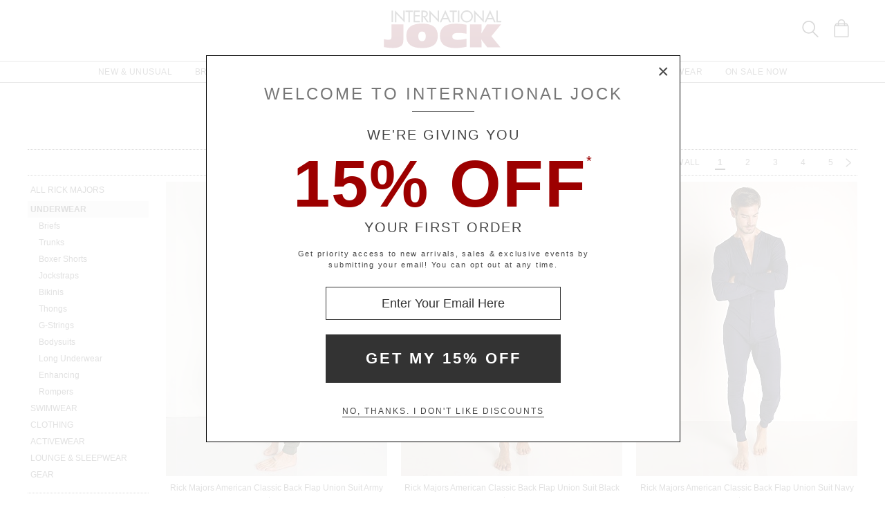

--- FILE ---
content_type: text/html
request_url: https://www.internationaljock.com/rick-majors-underwear.html
body_size: 171180
content:
<!DOCTYPE html>
<html lang="en" class="rsp">
<head>
<meta http-equiv="X-UA-Compatible" content="IE=edge,chrome=1" />
<meta name="viewport" content="width=device-width, initial-scale=1.0">
<title>Rick Majors Underwear at International Jock</title>
<meta name="description" content="Shop for the hottest Rick Majors Underwear for Men at International Jock. FAST, FREE SHIPPING &amp; EASY RETURNS">
<meta name="keywords" content="Men's Rick Majors Underwear,Underwear,reviews,designer,for men,top brands">
<meta name="robots" content="noodp,noydir,index,follow">
<link rel="canonical" href="https://www.internationaljock.com/rick-majors-underwear.html">
<!-- 563 1 0 &t=12&b=563&bc=1 -->
<!-- from: rick-majors.html 01/21/2026 17:45:32 -->


<link href="//www.internationaljock.com/stylesij2.20251215.104812.css" type="text/css" rel="stylesheet">

<style type="text/css">
<!--
-->
</style>

<script language="javascript" type="text/javascript" src="//www.internationaljock.com/cgi-bin/scripts251226_min.js"></script>
<script type="text/javascript">
<!--
var _fc_bid=563, _fc_tid=12, _fc_coll="", _fc_myobj, _fc_num=100, _fc_path="", _fc_file="api,0,563,1,0.txt";
fcInit();
-->
</script>

<script type="text/javascript">
var _gaq = _gaq || [];
_gaq.push(['_setAccount', 'UA-380673-1']);
_gaq.push(['_trackPageview']);

(function() { 
var ga = document.createElement('script'); ga.type = 'text/javascript'; ga.async = true; 
ga.src = ('https:' == document.location.protocol ? 'https://ssl' : 'http://www') + '.google-analytics.com/ga.js'; 
var s = document.getElementsByTagName('script')[0]; s.parentNode.insertBefore(ga, s); 
})(); 

</script>

</head>

<body class="siteij ele_fant" topmargin="0" bottommargin="0" leftmargin="0" rightmargin="0" marginwidth="0" marginheight="0" >

<div class="panel-total cat-level12">

<a class="visually-hidden skip-link" href="#MainContent">Skip to content</a><div class="panel-gurken">
<div class="gurken-wrap">
<div class="gurken-logo"><a title="International Jock" href="//www.internationaljock.com/"><img class="ijlogo" width="170" height="60" src="//www.internationaljock.com/v5/ijlogo150924.svg" role="img" alt="International Jock Logo"></a></div>

<div class="gurken-icons">
<a id="search-lupe" rel="nofollow" aria-label="Search Box" href="#" onclick="var el=document.getElementById('gurken-search'); if (el.style.display=='none') { el.style.display='block'; setTimeout('v5SearchFocus()', 400); } else { el.style.display='none'; this.focus(); } return false;" title="Search Box"><svg version="1.1" id="Capa_2" xmlns="http://www.w3.org/2000/svg" xmlns:xlink="http://www.w3.org/1999/xlink" x="0px" y="0px" focusable="false"
width="24px"  height="24px"  
	 viewBox="0 0 483.083 483.083" style="enable-background:new 0 0 483.083 483.083; vertical-align:top;" xml:space="preserve"><switch><g>
<g>
	<g>
		<path d="M332.74,315.35c30.883-33.433,50.15-78.2,50.15-127.5C382.89,84.433,298.74,0,195.04,0S7.19,84.433,7.19,187.85
			S91.34,375.7,195.04,375.7c42.217,0,81.033-13.883,112.483-37.4l139.683,139.683c3.4,3.4,7.65,5.1,11.9,5.1s8.783-1.7,11.9-5.1
			c6.517-6.517,6.517-17.283,0-24.083L332.74,315.35z M41.19,187.85C41.19,103.133,110.04,34,195.04,34
			c84.717,0,153.85,68.85,153.85,153.85S280.04,341.7,195.04,341.7S41.19,272.567,41.19,187.85z"/>
	</g>
</g>
</g>
<foreignObject><img alt="" border=0 src="//www.internationaljock.com/v5/magnifying-glass34.png"></foreignObject>

</switch></svg></a>
<a rel="nofollow" href="https://www.internationaljock.com/cgi-bin/mhxcart.dll?cart=view" aria-label="Shopping Bag" title="Shopping Bag"><svg version="1.1" id="Capa_1" xmlns="http://www.w3.org/2000/svg" xmlns:xlink="http://www.w3.org/1999/xlink" x="0px" y="0px" focusable="false"
	 width="26px"      height="26px"      viewBox="0 0 760.061 760.061" style="enable-background:new 0 0 760.061 760.061; vertical-align:top; overflow:visible;"
	 xml:space="preserve"><switch><g>
<g>
	<path class="kiwi" d="M681.562,277.162l-2.229-5.953l-54.32-87.051c-3.341-9.675-10.04-14.509-19.715-14.509h-73.288v-14.508
		c0-45.018-14.136-81.853-42.788-111.242C460.577,14.509,424.488,0,380.59,0c-44.271,0-80.638,14.596-109.377,43.899
		c-28.557,29.112-43.16,66.225-43.16,111.242v14.508h-73.289c-8.183,0-14.136,3.714-17.485,10.786l-1.484,1.492l-55.438,89.281
		c-1.857,4.096-2.977,7.072-2.977,8.929c-2.23,5.214-3.349,10.794-3.349,16.747v418.531c0,12.652,4.373,23.16,13.024,31.629
		c8.841,8.65,19.715,13.016,31.993,13.016h521.965c25.295,0,45.018-19.342,45.018-44.645V296.885
		C686.03,289.813,684.538,283.114,681.562,277.162z M532.009,210.945h61.01l25.303,40.922h-86.312V210.945z M269.347,155.141
		c0-33.858,10.326-61.113,30.882-82.226c20.739-21.294,47.621-31.993,80.36-31.993c32.366,0,59.153,10.786,79.614,31.993
		c20.461,21.208,30.882,48.367,30.882,82.226v14.508H269.347V155.141z M269.347,210.945h221.739v40.922H269.347V210.945z
		 M166.296,210.945h61.756v40.922h-86.678L166.296,210.945z M644.735,715.416c0,2.611-1.119,3.723-3.723,3.723H119.048
		c-2.603,0-3.722-1.111-3.722-3.723V296.885c0-2.604,1.119-3.723,3.722-3.723h521.965c2.604,0,3.723,1.119,3.723,3.723V715.416z"/>
</g>
</g>
<foreignObject><img alt="" border=0 src="//www.internationaljock.com/v5/bag39.png"></foreignObject>

</switch></svg></a>
</div>

</div>

<div class="gurken-menu">
<nav id="ddmenu" role="navigation" aria-label="primary">
<div class="menu-icon"></div>
<ul>
<li class="full-width" onkeydown="ddCheckKeyClick(this, event);">
<span class="top-heading"><a role="button" ontouchstart="return doubleTapperOnTouchStart(event);" onclick="return doubleTapperOnClick(event);" href="//www.internationaljock.com/new-unusual-jockstraps-underwear-swimwear.html">New & Unusual</a></span>
<div class="dropdown">
<div class="dd-inner">
<div class="container borderright rsp-edge-lg">
<div class="column">
<h3>Categories</h3>
<a href="//www.internationaljock.com/new-unusual-jockstraps-underwear-swimwear.html" onkeydown="ddFixEnterHit(event);">All New & Unusual</a>
<a href="//www.internationaljock.com/new-unusual/underwear.html" onkeydown="ddFixEnterHit(event);">Underwear</a>
<a href="//www.internationaljock.com/new-unusual/swimwear.html" onkeydown="ddFixEnterHit(event);">Swimwear</a>
<a href="//www.internationaljock.com/new-unusual/clothing.html" onkeydown="ddFixEnterHit(event);">Clothing</a>
<a href="//www.internationaljock.com/new-unusual/lounge-sleepwear.html" onkeydown="ddFixEnterHit(event);">Lounge & Sleepwear</a>
<a href="//www.internationaljock.com/new-unusual/activewear.html" onkeydown="ddFixEnterHit(event);">Activewear</a>
<div class="gap"></div>
</div>
<div class="column">
<h3>Top Brands</h3>
<a href="//www.internationaljock.com/new-unusual/rufskin.html" onkeydown="ddFixEnterHit(event);">Rufskin</a>
<a href="//www.internationaljock.com/new-unusual/breedwell.html" onkeydown="ddFixEnterHit(event);">Breedwell</a>
<a href="//www.internationaljock.com/new-unusual/jack-adams.html" onkeydown="ddFixEnterHit(event);">Jack Adams</a>
<a href="//www.internationaljock.com/new-unusual/olaf-benz.html" onkeydown="ddFixEnterHit(event);">Olaf Benz</a>
<a href="//www.internationaljock.com/new-unusual/nasty-pig.html" onkeydown="ddFixEnterHit(event);">Nasty Pig</a>
<a href="//www.internationaljock.com/new-unusual/lasc.html" onkeydown="ddFixEnterHit(event);">LASC</a>
<a href="//www.internationaljock.com/new-unusual/hugo-boss.html" onkeydown="ddFixEnterHit(event);">Hugo Boss</a>
<a href="//www.internationaljock.com/new-unusual/manstore.html" onkeydown="ddFixEnterHit(event);">Manstore</a>
<a href="//www.internationaljock.com/new-unusual/rick-majors.html" onkeydown="ddFixEnterHit(event);">Rick Majors</a>
<a href="//www.internationaljock.com/new-unusual/cell-block-13.html" onkeydown="ddFixEnterHit(event);">Cell Block 13</a>
<div class="gap"></div>
<h3>Featured</h3>
<a href="//www.internationaljock.com/autumn-shop.html" onkeydown="ddFixEnterHit(event);">The Autumn Shop</a>
<a href="//www.internationaljock.com/shorts.html" onkeydown="ddFixEnterHit(event);">The Shorts Shop</a>
<a href="//www.internationaljock.com/the-pride-shop.html" onkeydown="ddFixEnterHit(event);">The Pride Shop</a>
<a href="//www.internationaljock.com/mesh.html" onkeydown="ddFixEnterHit(event);">The Mesh Shop</a>
<a href="//www.internationaljock.com/the-prints-shop.html" onkeydown="ddFixEnterHit(event);">The Prints Shop</a>
</div>
</div>
<div class="column featured rsp-gte-lg">
<a class="noline" href="//www.internationaljock.com/new-unusual/emporio-armani.html" onkeydown="ddFixEnterHit(event);"><h3 style="text-align:center">This Just In</h3>
<img alt="Camo Trunk from Emporio Armani" width="260" height="238" class="banner" src="//www.internationaljock.com/v4/i.xlg?f=assets/images/ijdropdown_2019_05_01_new.psd&w=260&a=12:11">
<h4>Emporio Armani</h4>
</a></div>
</div>
</div>
</li>
<li class="full-width" onkeydown="ddCheckKeyClick(this, event);">
<span class="top-heading"><a role="button" ontouchstart="return doubleTapperOnTouchStart(event);" onclick="return doubleTapperOnClick(event);" href="//www.internationaljock.com/brands.html">Brands</a></span>
<div class="dropdown">
<div class="dd-inner">
<div class="container borderright rsp-edge-lg">
<div class="column">
<h3>Categories</h3>
<a href="//www.internationaljock.com/brands.html" onkeydown="ddFixEnterHit(event);">All Brands</a>
<a href="//www.internationaljock.com/underwear-brands.html" onkeydown="ddFixEnterHit(event);">Underwear Brands</a>
<a href="//www.internationaljock.com/swimwear-brands.html" onkeydown="ddFixEnterHit(event);">Swimwear Brands</a>
<a href="//www.internationaljock.com/clothing-brands.html" onkeydown="ddFixEnterHit(event);">Clothing Brands</a>
<a href="//www.internationaljock.com/lounge-sleepwear-brands.html" onkeydown="ddFixEnterHit(event);">Lounge & Sleepwear Brands</a>
<a href="//www.internationaljock.com/activewear-brands.html" onkeydown="ddFixEnterHit(event);">Activewear Brands</a>
<div class="gap"></div>
</div>
<div class="column">
<h3>Top Brands</h3>
<a href="//www.internationaljock.com/rick-majors.html" onkeydown="ddFixEnterHit(event);">Rick Majors</a>
<a href="//www.internationaljock.com/emporio-armani.html" onkeydown="ddFixEnterHit(event);">Emporio Armani</a>
<a href="//www.internationaljock.com/lasc.html" onkeydown="ddFixEnterHit(event);">LASC</a>
<a href="//www.internationaljock.com/rufskin.html" onkeydown="ddFixEnterHit(event);">Rufskin</a>
<a href="//www.internationaljock.com/ergowear.html" onkeydown="ddFixEnterHit(event);">Ergowear</a>
<a href="//www.internationaljock.com/john-sievers.html" onkeydown="ddFixEnterHit(event);">John Sievers</a>
<a href="//www.internationaljock.com/2xist.html" onkeydown="ddFixEnterHit(event);">2xist</a>
<a href="//www.internationaljock.com/c-in2.html" onkeydown="ddFixEnterHit(event);">C-IN2</a>
<a href="//www.internationaljock.com/hugo-boss.html" onkeydown="ddFixEnterHit(event);">Hugo Boss</a>
<a href="//www.internationaljock.com/modus-vivendi.html" onkeydown="ddFixEnterHit(event);">Modus Vivendi</a>
</div>
</div>
<div class="column featured rsp-gte-lg">
<a class="noline" href="//www.internationaljock.com/emporio-armani.html" onkeydown="ddFixEnterHit(event);"><h3 style="text-align:center">Italian Classics</h3>
<img alt="Italian Classics Emporio Armani" width="260" height="238" class="banner" src="//www.internationaljock.com/v4/i.xlg?f=assets/images/ijdropdown_2019_08_01_brands.psd&w=260&a=12:11">
<h4>Emporio Armani</h4>
</a></div>
</div>
</div>
</li>
<li class="full-width" onkeydown="ddCheckKeyClick(this, event);">
<span class="top-heading"><a role="button" ontouchstart="return doubleTapperOnTouchStart(event);" onclick="return doubleTapperOnClick(event);" href="//www.internationaljock.com/underwear.html">Underwear</a></span>
<div class="dropdown">
<div class="dd-inner">
<div class="container borderright rsp-edge-lg">
<div class="column">
<h3>Categories</h3>
<a href="//www.internationaljock.com/underwear.html" onkeydown="ddFixEnterHit(event);">All Underwear</a>
<a href="//www.internationaljock.com/underwear/briefs.html" onkeydown="ddFixEnterHit(event);">Briefs</a>
<a href="//www.internationaljock.com/underwear/trunks.html" onkeydown="ddFixEnterHit(event);">Trunks</a>
<a href="//www.internationaljock.com/underwear/boxer-briefs.html" onkeydown="ddFixEnterHit(event);">Boxer Briefs</a>
<a href="//www.internationaljock.com/underwear/boxer-shorts.html" onkeydown="ddFixEnterHit(event);">Boxer Shorts</a>
<a href="//www.internationaljock.com/underwear/jockstraps.html" onkeydown="ddFixEnterHit(event);">Jockstraps</a>
<a href="//www.internationaljock.com/underwear/bikinis.html" onkeydown="ddFixEnterHit(event);">Bikinis</a>
<a href="//www.internationaljock.com/underwear/thongs.html" onkeydown="ddFixEnterHit(event);">Thongs</a>
<a href="//www.internationaljock.com/underwear/bodysuits.html" onkeydown="ddFixEnterHit(event);">Bodysuits</a>
<a href="//www.internationaljock.com/underwear/long-underwear.html" onkeydown="ddFixEnterHit(event);">Long Underwear</a>
<a href="//www.internationaljock.com/underwear/multipacks.html" onkeydown="ddFixEnterHit(event);">Multipacks</a>
<a href="//www.internationaljock.com/underwear/enhancing.html" onkeydown="ddFixEnterHit(event);">Enhancing</a>
<div class="gap"></div>
</div>
<div class="column">
<h3>Top Brands</h3>
<a href="//www.internationaljock.com/john-sievers-underwear,8347.html" onkeydown="ddFixEnterHit(event);">John Sievers</a>
<a href="//www.internationaljock.com/calvin-klein-underwear,8244.html" onkeydown="ddFixEnterHit(event);">Calvin Klein</a>
<a href="//www.internationaljock.com/ergowear-underwear,8310.html" onkeydown="ddFixEnterHit(event);">Ergowear</a>
<a href="//www.internationaljock.com/2xist-underwear,8300.html" onkeydown="ddFixEnterHit(event);">2xist</a>
<a href="//www.internationaljock.com/c-in2-underwear,8271.html" onkeydown="ddFixEnterHit(event);">C-IN2</a>
<a href="//www.internationaljock.com/emporio-armani-underwear,8328.html" onkeydown="ddFixEnterHit(event);">Emporio Armani</a>
<a href="//www.internationaljock.com/modus-vivendi-underwear.html" onkeydown="ddFixEnterHit(event);">Modus Vivendi</a>
<a href="//www.internationaljock.com/cell-block-13-underwear.html" onkeydown="ddFixEnterHit(event);">Cell Block 13</a>
<a href="//www.internationaljock.com/diesel-underwear,8303.html" onkeydown="ddFixEnterHit(event);">Diesel</a>
<a href="//www.internationaljock.com/underwear-brands.html" onkeydown="ddFixEnterHit(event);">Underwear Brands A-Z</a>
<div class="gap"></div>
<h3>Featured</h3>
<a href="//www.internationaljock.com/wonderjock-enhancing-underwear.html" onkeydown="ddFixEnterHit(event);">Enhancing Underwear</a>
<a href="//www.internationaljock.com/modal-underwear.html" onkeydown="ddFixEnterHit(event);">Modal Underwear</a>
<a href="//www.internationaljock.com/microfiber-underwear.html" onkeydown="ddFixEnterHit(event);">Microfiber Underwear</a>
<a href="//www.internationaljock.com/100-cotton-underwear.html" onkeydown="ddFixEnterHit(event);">100% Cotton Underwear</a>
</div>
</div>
<div class="column featured rsp-gte-lg">
<a class="noline" href="//www.internationaljock.com/underwear/briefs.html" onkeydown="ddFixEnterHit(event);"><h3 style="text-align:center">Briefs are Back</h3>
<img alt="Briefs are Back Shop All Briefs" width="260" height="238" class="banner" src="//www.internationaljock.com/v4/i.xlg?f=assets/images/ijdropdown_2019_08_01_underwear.psd&w=260&a=12:11">
<h4>Shop All Briefs</h4>
</a></div>
</div>
</div>
</li>
<li class="full-width" onkeydown="ddCheckKeyClick(this, event);">
<span class="top-heading"><a role="button" ontouchstart="return doubleTapperOnTouchStart(event);" onclick="return doubleTapperOnClick(event);" href="//www.internationaljock.com/swimwear.html">Swimwear</a></span>
<div class="dropdown">
<div class="dd-inner">
<div class="container borderright rsp-edge-lg">
<div class="column">
<h3>Categories</h3>
<a href="//www.internationaljock.com/swimwear.html" onkeydown="ddFixEnterHit(event);">All Swimwear</a>
<a href="//www.internationaljock.com/swimwear/briefs.html" onkeydown="ddFixEnterHit(event);">Briefs</a>
<a href="//www.internationaljock.com/swimwear/trunks.html" onkeydown="ddFixEnterHit(event);">Trunks</a>
<a href="//www.internationaljock.com/swimwear/shorts.html" onkeydown="ddFixEnterHit(event);">Shorts</a>
<a href="//www.internationaljock.com/swimwear/bikinis.html" onkeydown="ddFixEnterHit(event);">Bikinis</a>
<a href="//www.internationaljock.com/swimwear/thongs.html" onkeydown="ddFixEnterHit(event);">Thongs</a>
<a href="//www.internationaljock.com/swimwear/boxers.html" onkeydown="ddFixEnterHit(event);">Boxers</a>
<a href="//www.internationaljock.com/swimwear/board-shorts.html" onkeydown="ddFixEnterHit(event);">Board Shorts</a>
<a href="//www.internationaljock.com/swimwear/bodysuits.html" onkeydown="ddFixEnterHit(event);">Bodysuits</a>
<div class="gap"></div>
</div>
<div class="column">
<h3>Top Brands</h3>
<a href="//www.internationaljock.com/rick-majors-swimwear.html" onkeydown="ddFixEnterHit(event);">Rick Majors</a>
<a href="//www.internationaljock.com/diesel-swimwear,73839.html" onkeydown="ddFixEnterHit(event);">Diesel</a>
<a href="//www.internationaljock.com/sauvage-swimwear.html" onkeydown="ddFixEnterHit(event);">Sauvage</a>
<a href="//www.internationaljock.com/emporio-armani-swimwear,73864.html" onkeydown="ddFixEnterHit(event);">Emporio Armani</a>
<a href="//www.internationaljock.com/lasc-swimwear,73843.html" onkeydown="ddFixEnterHit(event);">LASC</a>
<a href="//www.internationaljock.com/hugo-boss-swimwear,73737.html" onkeydown="ddFixEnterHit(event);">Hugo Boss</a>
<a href="//www.internationaljock.com/speedo-swimwear,73803.html" onkeydown="ddFixEnterHit(event);">Speedo</a>
<a href="//www.internationaljock.com/grigioperla-swimwear,73848.html" onkeydown="ddFixEnterHit(event);">GrigioPerla</a>
<a href="//www.internationaljock.com/swimwear-brands.html" onkeydown="ddFixEnterHit(event);">Swimwear Brands A-Z</a>
</div>
</div>
<div class="column featured rsp-gte-lg">
<a class="noline" href="//www.internationaljock.com/swimwear/rick-majors.html" onkeydown="ddFixEnterHit(event);"><h3 style="text-align:center">Rick Majors</h3>
<img alt="Rick Majors Exotic Styles" width="260" height="238" class="banner" src="//www.internationaljock.com/v4/i.xlg?f=assets/images/ijdropdown_2019_08_01_swim.psd&w=260&a=12:11">
<h4>Exotic Styles</h4>
</a></div>
</div>
</div>
</li>
<li class="full-width" onkeydown="ddCheckKeyClick(this, event);">
<span class="top-heading"><a role="button" ontouchstart="return doubleTapperOnTouchStart(event);" onclick="return doubleTapperOnClick(event);" href="//www.internationaljock.com/clothing.html">Clothing</a></span>
<div class="dropdown">
<div class="dd-inner">
<div class="container borderright rsp-edge-lg">
<div class="column">
<h3>Categories</h3>
<a href="//www.internationaljock.com/clothing.html" onkeydown="ddFixEnterHit(event);">All Clothing</a>
<a href="//www.internationaljock.com/clothing/jeans.html" onkeydown="ddFixEnterHit(event);">Jeans</a>
<a href="//www.internationaljock.com/clothing/pants.html" onkeydown="ddFixEnterHit(event);">Pants</a>
<a href="//www.internationaljock.com/clothing/shorts.html" onkeydown="ddFixEnterHit(event);">Shorts</a>
<a href="//www.internationaljock.com/clothing/t-shirts.html" onkeydown="ddFixEnterHit(event);">T-Shirts</a>
<a href="//www.internationaljock.com/clothing/button-down-shirts.html" onkeydown="ddFixEnterHit(event);">Button Down Shirts</a>
<a href="//www.internationaljock.com/clothing/polo-shirts.html" onkeydown="ddFixEnterHit(event);">Polo Shirts</a>
<a href="//www.internationaljock.com/clothing/hoodies-sweatshirts.html" onkeydown="ddFixEnterHit(event);">Hoodies & Sweatshirts</a>
<a href="//www.internationaljock.com/clothing/sweaters.html" onkeydown="ddFixEnterHit(event);">Sweaters</a>
<a href="//www.internationaljock.com/clothing/vests.html" onkeydown="ddFixEnterHit(event);">Vests</a>
<a href="//www.internationaljock.com/clothing/jackets.html" onkeydown="ddFixEnterHit(event);">Jackets</a>
<a href="//www.internationaljock.com/clothing/face-masks.html" onkeydown="ddFixEnterHit(event);">Face Masks</a>
<a href="//www.internationaljock.com/clothing/baseball-caps.html" onkeydown="ddFixEnterHit(event);">Baseball Caps</a>
<div class="gap"></div>
</div>
<div class="column">
<h3>Top Brands</h3>
<a href="//www.internationaljock.com/diesel/clothing.html" onkeydown="ddFixEnterHit(event);">Diesel</a>
<a href="//www.internationaljock.com/rufskin/clothing.html" onkeydown="ddFixEnterHit(event);">Rufskin</a>
<a href="//www.internationaljock.com/g-star/clothing.html" onkeydown="ddFixEnterHit(event);">G-Star</a>
<a href="//www.internationaljock.com/hugo-boss/clothing.html" onkeydown="ddFixEnterHit(event);">Hugo Boss</a>
<a href="//www.internationaljock.com/st33le/clothing.html" onkeydown="ddFixEnterHit(event);">St33le</a>
<a href="//www.internationaljock.com/lasc/clothing.html" onkeydown="ddFixEnterHit(event);">LASC</a>
<a href="//www.internationaljock.com/clothing-brands.html" onkeydown="ddFixEnterHit(event);">Clothing Brands A-Z</a>
</div>
</div>
<div class="column featured rsp-gte-lg">
<a class="noline" href="//www.internationaljock.com/clothing/rufskin.html" onkeydown="ddFixEnterHit(event);"><h3 style="text-align:center">Edgy Styles</h3>
<img alt="Edgy Styles Rufskin" width="260" height="238" class="banner" src="//www.internationaljock.com/v4/i.xlg?f=assets/images/ijdropdown_2019_08_01_clothing.psd&w=260&a=12:11">
<h4>Rufskin</h4>
</a></div>
</div>
</div>
</li>
<li class="full-width" onkeydown="ddCheckKeyClick(this, event);">
<span class="top-heading"><a role="button" ontouchstart="return doubleTapperOnTouchStart(event);" onclick="return doubleTapperOnClick(event);" href="//www.internationaljock.com/activewear.html">Activewear</a></span>
<div class="dropdown">
<div class="dd-inner">
<div class="container borderright rsp-edge-lg">
<div class="column">
<h3>Categories</h3>
<a href="//www.internationaljock.com/activewear.html" onkeydown="ddFixEnterHit(event);">All Activewear</a>
<a href="//www.internationaljock.com/activewear/shorts.html" onkeydown="ddFixEnterHit(event);">Shorts</a>
<a href="//www.internationaljock.com/activewear/pants.html" onkeydown="ddFixEnterHit(event);">Pants</a>
<a href="//www.internationaljock.com/activewear/tights.html" onkeydown="ddFixEnterHit(event);">Tights</a>
<a href="//www.internationaljock.com/activewear/bodysuits.html" onkeydown="ddFixEnterHit(event);">Bodysuits</a>
<a href="//www.internationaljock.com/activewear/hoodies-sweatshirts.html" onkeydown="ddFixEnterHit(event);">Hoodies & Sweatshirts</a>
<a href="//www.internationaljock.com/activewear/shirts.html" onkeydown="ddFixEnterHit(event);">Shirts</a>
<a href="//www.internationaljock.com/activewear/jackets.html" onkeydown="ddFixEnterHit(event);">Jackets</a>
<a href="//www.internationaljock.com/activewear/athletic-supporters.html" onkeydown="ddFixEnterHit(event);">Athletic Supporters</a>
<a href="//www.internationaljock.com/activewear/compression-shorts.html" onkeydown="ddFixEnterHit(event);">Compression Shorts</a>
<a href="//www.internationaljock.com/activewear/protective-cups.html" onkeydown="ddFixEnterHit(event);">Protective Cups</a>
<a href="//www.internationaljock.com/activewear/wrestling-singlets.html" onkeydown="ddFixEnterHit(event);">Wrestling Singlets</a>
<div class="gap"></div>
</div>
<div class="column">
<h3>Top Brands</h3>
<a href="//www.internationaljock.com/under-armour/activewear.html" onkeydown="ddFixEnterHit(event);">Under Armour</a>
<a href="//www.internationaljock.com/lasc/activewear.html" onkeydown="ddFixEnterHit(event);">LASC</a>
<a href="//www.internationaljock.com/rufskin/activewear.html" onkeydown="ddFixEnterHit(event);">Rufskin</a>
<a href="//www.internationaljock.com/go-softwear/activewear.html" onkeydown="ddFixEnterHit(event);">Go Softwear</a>
<a href="//www.internationaljock.com/american-jock/activewear.html" onkeydown="ddFixEnterHit(event);">American Jock</a>
<a href="//www.internationaljock.com/russell-athletic/activewear.html" onkeydown="ddFixEnterHit(event);">Russell Athletic</a>
<a href="//www.internationaljock.com/st33le/activewear.html" onkeydown="ddFixEnterHit(event);">St33le</a>
<a href="//www.internationaljock.com/activewear-brands.html" onkeydown="ddFixEnterHit(event);">Activewear Brands A-Z</a>
</div>
</div>
<div class="column featured rsp-gte-lg">
<a class="noline" href="//www.internationaljock.com/activewear.html" onkeydown="ddFixEnterHit(event);"><h3 style="text-align:center">Sports & Fitness</h3>
<img alt="Sports &amp; Fitness Shop Gymwear" width="260" height="238" class="banner" src="//www.internationaljock.com/v4/i.xlg?f=assets/images/ijdropdown_2019_05_01_active.psd&w=260&a=12:11">
<h4>Shop Gymwear</h4>
</a></div>
</div>
</div>
</li>
<li class="full-width" onkeydown="ddCheckKeyClick(this, event);">
<span class="top-heading"><a role="button" ontouchstart="return doubleTapperOnTouchStart(event);" onclick="return doubleTapperOnClick(event);" href="//www.internationaljock.com/lounge-sleepwear.html">Loungewear</a></span>
<div class="dropdown">
<div class="dd-inner">
<div class="container borderright rsp-edge-lg">
<div class="column">
<h3>Categories</h3>
<a href="//www.internationaljock.com/lounge-sleepwear.html" onkeydown="ddFixEnterHit(event);">All Lounge & Sleepwear</a>
<a href="//www.internationaljock.com/lounge-sleepwear/shorts.html" onkeydown="ddFixEnterHit(event);">Shorts</a>
<a href="//www.internationaljock.com/lounge-sleepwear/pants.html" onkeydown="ddFixEnterHit(event);">Pants</a>
<a href="//www.internationaljock.com/lounge-sleepwear/short-sleeve-shirts.html" onkeydown="ddFixEnterHit(event);">Short Sleeve Shirts</a>
<a href="//www.internationaljock.com/lounge-sleepwear/long-sleeve-shirts.html" onkeydown="ddFixEnterHit(event);">Long Sleeve Shirts</a>
<a href="//www.internationaljock.com/lounge-sleepwear/bodysuits.html" onkeydown="ddFixEnterHit(event);">Bodysuits</a>
<a href="//www.internationaljock.com/lounge-sleepwear/hoodies-sweatshirts.html" onkeydown="ddFixEnterHit(event);">Hoodies & Sweatshirts</a>
<a href="//www.internationaljock.com/lounge-sleepwear/jackets.html" onkeydown="ddFixEnterHit(event);">Jackets</a>
<a href="//www.internationaljock.com/lounge-sleepwear/robes.html" onkeydown="ddFixEnterHit(event);">Robes</a>
<div class="gap"></div>
</div>
<div class="column">
<h3>Top Brands</h3>
<a href="//www.internationaljock.com/emporio-armani/lounge-sleepwear.html" onkeydown="ddFixEnterHit(event);">Emporio Armani</a>
<a href="//www.internationaljock.com/go-softwear/lounge-sleepwear.html" onkeydown="ddFixEnterHit(event);">Go Softwear</a>
<a href="//www.internationaljock.com/hugo-boss/lounge-sleepwear.html" onkeydown="ddFixEnterHit(event);">Hugo Boss</a>
<a href="//www.internationaljock.com/rufskin/lounge-sleepwear.html" onkeydown="ddFixEnterHit(event);">Rufskin</a>
<a href="//www.internationaljock.com/sauvage/lounge-sleepwear.html" onkeydown="ddFixEnterHit(event);">Sauvage</a>
<a href="//www.internationaljock.com/gregg-homme/lounge-sleepwear.html" onkeydown="ddFixEnterHit(event);">Gregg Homme</a>
<a href="//www.internationaljock.com/lounge-sleepwear-brands.html" onkeydown="ddFixEnterHit(event);">Lounge & Sleepwear Brands A-Z</a>
</div>
</div>
<div class="column featured rsp-gte-lg">
<a class="noline" href="//www.internationaljock.com/lounge-sleepwear.html" onkeydown="ddFixEnterHit(event);"><h3 style="text-align:center">Comfort Wear</h3>
<img alt="Comfort Wear Take Time to Relax" width="260" height="238" class="banner" src="//www.internationaljock.com/v4/i.xlg?f=assets/images/ijdropdown_2019_05_01_lounge.psd&w=260&a=12:11">
<h4>Take Time to Relax</h4>
</a></div>
</div>
</div>
</li>
<li class="full-width" onkeydown="ddCheckKeyClick(this, event);">
<span class="top-heading"><a role="button" ontouchstart="return doubleTapperOnTouchStart(event);" onclick="return doubleTapperOnClick(event);" href="//www.internationaljock.com/exotic-wear.html">Exotic Wear</a></span>
<div class="dropdown">
<div class="dd-inner">
<div class="container borderright rsp-edge-lg">
<div class="column">
<h3>Categories</h3>
<a href="//www.internationaljock.com/exotic-wear.html" onkeydown="ddFixEnterHit(event);">All Exotic Wear</a>
<a href="//www.internationaljock.com/exotic-wear/underwear.html" onkeydown="ddFixEnterHit(event);">Underwear</a>
<a href="//www.internationaljock.com/exotic-wear/swimwear.html" onkeydown="ddFixEnterHit(event);">Swimwear</a>
<a href="//www.internationaljock.com/exotic-wear/clothing.html" onkeydown="ddFixEnterHit(event);">Clothing</a>
<a href="//www.internationaljock.com/exotic-wear/lounge-sleepwear.html" onkeydown="ddFixEnterHit(event);">Lounge & Sleepwear</a>
<a href="//www.internationaljock.com/exotic-wear/activewear.html" onkeydown="ddFixEnterHit(event);">Activewear</a>
<div class="gap"></div>
</div>
<div class="column">
<h3>Top Brands</h3>
<a href="//www.internationaljock.com/exotic-wear/gregg-homme.html" onkeydown="ddFixEnterHit(event);">Gregg Homme</a>
<a href="//www.internationaljock.com/exotic-wear/n2n-bodywear.html" onkeydown="ddFixEnterHit(event);">N2N Bodywear</a>
<a href="//www.internationaljock.com/exotic-wear/joe-snyder.html" onkeydown="ddFixEnterHit(event);">Joe Snyder</a>
<a href="//www.internationaljock.com/exotic-wear/modus-vivendi.html" onkeydown="ddFixEnterHit(event);">Modus Vivendi</a>
<a href="//www.internationaljock.com/exotic-wear/cell-block-13.html" onkeydown="ddFixEnterHit(event);">Cell Block 13</a>
<a href="//www.internationaljock.com/exotic-wear/nasty-pig.html" onkeydown="ddFixEnterHit(event);">Nasty Pig</a>
<a href="//www.internationaljock.com/exotic-wear/mckillop.html" onkeydown="ddFixEnterHit(event);">Mckillop</a>
<div class="gap"></div>
<h3>Featured</h3>
<a href="//www.internationaljock.com/neon.html" onkeydown="ddFixEnterHit(event);">The Neon Shop</a>
<a href="//www.internationaljock.com/mesh-shop.html" onkeydown="ddFixEnterHit(event);">The Mesh Shop</a>
</div>
</div>
<div class="column featured rsp-gte-lg">
<a class="noline" href="//www.internationaljock.com/exotic-wear/nasty-pig.html" onkeydown="ddFixEnterHit(event);"><h3 style="text-align:center">Too Hot To Handle</h3>
<img alt="Too Hot To Handle Nasty Pig" width="260" height="238" class="banner" src="//www.internationaljock.com/v4/i.xlg?f=assets/images/ijdropdown_2019_08_01_exoticwear.psd&w=260&a=12:11">
<h4>Nasty Pig</h4>
</a></div>
</div>
</div>
</li>
<li class="full-width" onkeydown="ddCheckKeyClick(this, event);">
<span class="top-heading"><a role="button" ontouchstart="return doubleTapperOnTouchStart(event);" onclick="return doubleTapperOnClick(event);" href="//www.internationaljock.com/sale.html">On Sale Now</a></span>
<div class="dropdown">
<div class="dd-inner">
<div class="container borderright rsp-edge-lg">
<div class="column">
<h3>Categories</h3>
<a href="//www.internationaljock.com/sale.html" onkeydown="ddFixEnterHit(event);">All On Sale</a>
<a href="//www.internationaljock.com/deals.html" onkeydown="ddFixEnterHit(event);">Limited Time Deals</a>
<a href="//www.internationaljock.com/sale/underwear.html" onkeydown="ddFixEnterHit(event);">Underwear</a>
<a href="//www.internationaljock.com/sale/swimwear.html" onkeydown="ddFixEnterHit(event);">Swimwear</a>
<a href="//www.internationaljock.com/sale/clothing.html" onkeydown="ddFixEnterHit(event);">Clothing</a>
<a href="//www.internationaljock.com/sale/lounge-sleepwear.html" onkeydown="ddFixEnterHit(event);">Lounge & Sleepwear</a>
<a href="//www.internationaljock.com/sale/activewear.html" onkeydown="ddFixEnterHit(event);">Activewear</a>
<div class="gap"></div>
</div>
<div class="column">
<h3>Top Brands</h3>
<a href="//www.internationaljock.com/sale/cell-block-13.html" onkeydown="ddFixEnterHit(event);">Cell Block 13</a>
<a href="//www.internationaljock.com/sale/cocksox.html" onkeydown="ddFixEnterHit(event);">CockSox</a>
<a href="//www.internationaljock.com/sale/g-star.html" onkeydown="ddFixEnterHit(event);">G-Star</a>
<a href="//www.internationaljock.com/sale/parke-and-ronen.html" onkeydown="ddFixEnterHit(event);">Parke and Ronen</a>
<a href="//www.internationaljock.com/sale/timoteo.html" onkeydown="ddFixEnterHit(event);">Timoteo</a>
<div class="gap"></div>
<h3>Featured</h3>
<a href="//www.internationaljock.com/deals.html" onkeydown="ddFixEnterHit(event);">Limited Time Deals</a>
</div>
</div>
<div class="column featured rsp-gte-lg">
<a class="noline" href="//www.internationaljock.com/sale.html" onkeydown="ddFixEnterHit(event);"><h3 style="text-align:center">Almost Gone</h3>
<img alt="Almost Gone On Sale Now" width="260" height="238" class="banner" src="//www.internationaljock.com/v4/i.xlg?f=assets/images/ijdropdown_2019_05_01_sale.psd&w=260&a=12:11&gamma=1.05">
<h4>On Sale Now</h4>
</a></div>
</div>
</div>
</li>
<li class="full-width mobonly" onkeydown="ddCheckKeyClick(this, event);">
<span class="top-heading"><a role="button" ontouchstart="return doubleTapperOnTouchStart(event);" onclick="return doubleTapperOnClick(event);" href="//www.internationaljock.com/">Special Features</a></span>
<div class="dropdown">
<div class="dd-inner">
<div class="container borderright rsp-edge-lg">
<div class="column">
<a href="//www.internationaljock.com/autumn-shop.html" onkeydown="ddFixEnterHit(event);">The Autumn Shop</a>
<a href="//www.internationaljock.com/shorts.html" onkeydown="ddFixEnterHit(event);">The Shorts Shop</a>
<a href="//www.internationaljock.com/the-pride-shop.html" onkeydown="ddFixEnterHit(event);">The Pride Shop</a>
<a href="//www.internationaljock.com/the-prints-shop.html" onkeydown="ddFixEnterHit(event);">The Prints Shop</a>
<div class="gap"></div>
</div>
<div class="column">
<h3>Top Brands</h3>
<a href="//www.internationaljock.com/john-sievers.html" onkeydown="ddFixEnterHit(event);">John Sievers</a>
<a href="//www.internationaljock.com/rick-majors.html" onkeydown="ddFixEnterHit(event);">Rick Majors</a>
<a href="//www.internationaljock.com/ergowear.html" onkeydown="ddFixEnterHit(event);">Ergowear</a>
<a href="//www.internationaljock.com/gregg-homme.html" onkeydown="ddFixEnterHit(event);">Gregg Homme</a>
<a href="//www.internationaljock.com/rick-majors.html" onkeydown="ddFixEnterHit(event);">Rick Majors</a>
<a href="//www.internationaljock.com/cocksox.html" onkeydown="ddFixEnterHit(event);">CockSox</a>
<a href="//www.internationaljock.com/joe-snyder.html" onkeydown="ddFixEnterHit(event);">Joe Snyder</a>
<a href="//www.internationaljock.com/tulio.html" onkeydown="ddFixEnterHit(event);">Tulio</a>
</div>
</div>
<div class="column featured rsp-gte-lg">
<a class="noline" href="//www.internationaljock.com/enhancing-underwear/john-sievers.html" onkeydown="ddFixEnterHit(event);"><h3 style="text-align:center">Natural Pouch</h3>
<img alt="Natural Pouch John Sievers" width="260" height="238" class="banner" src="//www.internationaljock.com/v4/i.xlg?f=assets/images/ijhome_2016_08_29_sievers2.psd&w=260&a=12:11&z=230&left=-20%25&top=4%25">
<h4>John Sievers</h4>
</a></div>
</div>
</div>
</li>
</ul>
</nav>

</div>

<div id="gurken-search" onkeydown="if (event.keyCode==27) { document.getElementById('gurken-search').style.display='none'; document.getElementById('search-lupe').focus(); return false; } else return true;" style="display:none;">
<form method=get action='https://www.internationaljock.com/cgi-bin/mhxcart.dll'>
<input type="hidden" name="cmd" value="search"><input id="search-inputid" aria-label="Enter your search query" class="search-input" type="text" name="query" value=""   onkeypress="return searchKeyPress(this,event);">
<input class="search-submit" type="submit" value="Search" ><span tabindex="0" class="search-span" onkeydown="mhxCheckKeyClick(this, event);" onclick="var el=document.getElementById('gurken-search'); el.style.display='none'; document.getElementById('search-lupe').focus(); return false;" title="Close search">X</span>
</form>
</div>

</div>

<div class="std-width panel-title">

<div class="title-brdcr">
<a href="//www.internationaljock.com/">Home</a>
 &nbsp;&middot;&nbsp; <div itemscope itemtype="http://data-vocabulary.org/Breadcrumb"><a href="//www.internationaljock.com/rick-majors.html" itemprop="url"><span itemprop="title">Rick Majors</span></a></div>
 &nbsp;&middot;&nbsp; <div itemscope itemtype="http://data-vocabulary.org/Breadcrumb"><a href="//www.internationaljock.com/rick-majors-underwear.html" itemprop="url"><span itemprop="title">Underwear</span></a></div>
</div>

<div class="title-name"><h1>Rick Majors Underwear</h1></div>

</div>

<div class="std-width cat-main">

<main class="main-content" id="MainContent">
<div class="mhx-container ofctrl">
<div class="cat-infobar mhx-container">
<div class="infobar-left rsp-lt-lg"><span tabindex="0" class="infobar-slider" onkeydown="mhxCheckKeyClick(this, event);" onclick="var el=document.documentElement; if (el.className.indexOf('sliden')==-1) { el.classList.add('sliden'); } else { el.classList.remove('sliden'); } return false;" title="Options"><svg id="Sli" version="1.1" viewBox="0 0 30 30" xml:space="preserve" xmlns="http://www.w3.org/2000/svg" xmlns:xlink="http://www.w3.org/1999/xlink" focusable="false"
	width="30px"      height="30px"     style="enable-background:new 0 0 30 30; vertical-align:top;" x="0px" y="0px"><switch><g>
<g transform="translate(2,6) scale(0.85,1.0) " fill="#585858">
	<rect height="3" width="30.00" x="1.00" y="0.00"/>
	<rect height="3" width="25.00" x="1.00" y="5.00"/>
	<rect height="3" width="20.00" x="1.00" y="10.00"/>
	<rect height="3" width="17.50" x="1.00" y="15.00"/>
</g>
</g>

</switch></svg></span></div>
<div id="catpagebar1" class="infobar-pages"><ul><li class="viewmodes"><span role="button" tabindex="0" id="vma" class="active" title="Close-up" onkeydown="mhxCheckKeyClick(this, event);" onclick="vmClick(event, 'vma', 'vmb');" aria-label="thumbnail view"><svg id="vm_1" version="1.1" viewBox="0 0 22 26" xml:space="preserve" xmlns="http://www.w3.org/2000/svg" xmlns:xlink="http://www.w3.org/1999/xlink" focusable="false"
	width="22px" height="26px" style="enable-background:new 0 0 22 26; vertical-align:top;" x="0px" y="0px"><switch><g>
<g transform="translate(-2,0)" fill="#444444">
	<polygon transform="translate( 0, 0) scale( 1, 1)" points="10,10 6,10 6,12 12,12 12,6 10,6" />
	<polygon transform="translate(26, 0) scale(-1, 1)" points="10,10 6,10 6,12 12,12 12,6 10,6" />
	<polygon transform="translate(26,26) scale(-1,-1)" points="10,10 6,10 6,12 12,12 12,6 10,6" />
	<polygon transform="translate( 0,26) scale( 1,-1)" points="10,10 6,10 6,12 12,12 12,6 10,6" />

</g>
</g>

</switch></svg></span><span role="button" tabindex="0" id="vmb" class="" title="Full Body" onkeydown="mhxCheckKeyClick(this, event);" onclick="vmClick(event, 'vmb', 'vma');" aria-label="product view"><svg id="vm_2" version="1.1" viewBox="0 0 22 26" xml:space="preserve" xmlns="http://www.w3.org/2000/svg" xmlns:xlink="http://www.w3.org/1999/xlink" focusable="false"
	width="22px" height="26px" style="enable-background:new 0 0 22 26; vertical-align:top;" x="0px" y="0px"><switch><g>
<g transform="translate(3,3)" fill="#444444">
	<polygon transform="translate( 0, 0) scale( 1, 1)" points="0,8 2,8 2,2 6.5,2 6.5,0 0,0" />
	<polygon transform="translate(16, 0) scale(-1, 1)" points="0,8 2,8 2,2 6.5,2 6.5,0 0,0" />
	<polygon transform="translate(16,20) scale(-1,-1)" points="0,8 2,8 2,2 6.5,2 6.5,0 0,0" />
	<polygon transform="translate( 0,20) scale( 1,-1)" points="0,8 2,8 2,2 6.5,2 6.5,0 0,0" />
</g>
</g>

</switch></svg></span></li><li class="viewall"><a href="//www.internationaljock.com/rick-majors-underwear,262144.html">view all</a></li><li class="page active"><a href="//www.internationaljock.com/rick-majors-underwear.html"><span>1</span></a></li><li class="page"><a href="//www.internationaljock.com/rick-majors-underwear,524288.html"><span>2</span></a></li><li class="page"><a href="//www.internationaljock.com/rick-majors-underwear,786432.html"><span>3</span></a></li><li class="page"><a href="//www.internationaljock.com/rick-majors-underwear,1048576.html"><span>4</span></a></li><li class="page"><a href="//www.internationaljock.com/rick-majors-underwear,1310720.html"><span>5</span></a></li><li class="arrow"><a href="//www.internationaljock.com/rick-majors-underwear,524288.html">&gt;</a></li></ul></div></div><div class="cat-both mhx-container ofctrl">
<div id="catleft" class="cat-left" role="complementary" aria-label="left navigation">
<div class="cat-close">
<ul>
<li tabindex="0" onkeydown="mhxCheckKeyClick(this, event);" onclick="var el=document.documentElement; el.classList.remove('sliden'); return false;"><span class="closex" href="#">&times;</span>
</li></ul>

</div>
<div id="catleftuls" class="cat-uls">
<ul class="cat-taxo">
<li class="head "><a href="//www.internationaljock.com/rick-majors.html">All Rick Majors</a></li>
<li class="sel"><a href="//www.internationaljock.com/rick-majors-underwear.html">Underwear</a></li>
<li class="d1"><a href="//www.internationaljock.com/rick-majors/underwear/briefs.html">Briefs</a></li>
<li class="d1"><a href="//www.internationaljock.com/rick-majors/underwear/trunks.html">Trunks</a></li>
<li class="d1"><a href="//www.internationaljock.com/rick-majors/underwear/boxer-shorts.html">Boxer Shorts</a></li>
<li class="d1"><a href="//www.internationaljock.com/rick-majors/underwear/jockstraps.html">Jockstraps</a></li>
<li class="d1"><a href="//www.internationaljock.com/rick-majors/underwear/bikinis.html">Bikinis</a></li>
<li class="d1"><a href="//www.internationaljock.com/rick-majors/underwear/thongs.html">Thongs</a></li>
<li class="d1"><a href="//www.internationaljock.com/rick-majors/underwear/g-strings.html">G-Strings</a></li>
<li class="d1"><a href="//www.internationaljock.com/rick-majors/underwear/bodysuits.html">Bodysuits</a></li>
<li class="d1"><a href="//www.internationaljock.com/rick-majors/underwear/long-underwear.html">Long Underwear</a></li>
<li class="d1"><a href="//www.internationaljock.com/rick-majors/underwear/enhancing.html">Enhancing</a></li>
<li class="d1"><a href="//www.internationaljock.com/rick-majors/underwear/rompers-for-men.html">Rompers</a></li>
<li><a href="//www.internationaljock.com/rick-majors-swimwear.html">Swimwear</a></li>
<li><a href="//www.internationaljock.com/rick-majors/clothing.html">Clothing</a></li>
<li><a href="//www.internationaljock.com/rick-majors/activewear.html">Activewear</a></li>
<li><a href="//www.internationaljock.com/rick-majors/lounge-sleepwear.html">Lounge & Sleepwear</a></li>
<li><a href="//www.internationaljock.com/rick-majors/gear.html">Gear</a></li>
</ul>

<div class="cat-spacer"></div>
<div>
<h4>Collections</h4>
<ul>
<li><a href="//www.internationaljock.com/rick-majors-animal-rib.html">Animal Rib</a></li>
<li><a href="//www.internationaljock.com/rick-majors-armor-mesh.html">Armor Mesh</a></li>
<li><a href="//www.internationaljock.com/rick-majors-bulge-lounge.html">Bulge Lounge</a></li>
<li><a href="//www.internationaljock.com/rick-majors-burnout.html">Burnout</a></li>
<li><a href="//www.internationaljock.com/rick-majors-chrome.html">Chrome</a></li>
<li><a href="//www.internationaljock.com/rick-majors-chrome-foil-mesh.html">Chrome Foil Mesh</a></li>
<li><a href="//www.internationaljock.com/rick-majors-classic-rayon.html">Classic Rayon</a></li>
<li><a href="//www.internationaljock.com/rick-majors-crystal-mesh.html">Crystal Mesh</a></li>
<li><a href="//www.internationaljock.com/rick-majors-cyclone-mesh.html">Cyclone Mesh</a></li>
<li><a href="//www.internationaljock.com/rick-majors-diamond-mesh.html">Diamond Mesh</a></li>
<li><a href="//www.internationaljock.com/rick-majors-flower-power.html">Flower Power</a></li>
<li><a href="//www.internationaljock.com/rick-majors-frosted-slinky.html">Frosted Slinky</a></li>
<li><a href="//www.internationaljock.com/rick-majors-fun-prints.html">Fun Prints</a></li>
<li><a href="//www.internationaljock.com/rick-majors-glossy-flow.html">Glossy Flow</a></li>
<li><a href="//www.internationaljock.com/rick-majors-grid-mesh.html">Grid Mesh</a></li>
<li><a href="//www.internationaljock.com/rick-majors-hologram.html">Hologram</a></li>
<li><a href="//www.internationaljock.com/rick-majors-linear-mesh.html">Linear Mesh</a></li>
<li><a href="//www.internationaljock.com/rick-majors-liquid-satin.html">Liquid Satin</a></li>
<li><a href="//www.internationaljock.com/rick-majors-lustrous-rib.html">Lustrous Rib</a></li>
<li><a href="//www.internationaljock.com/rick-majors-masquerade.html">Masquerade</a></li>
<li><a href="//www.internationaljock.com/rick-majors-pearlescent.html">Pearlescent</a></li>
<li><a href="//www.internationaljock.com/rick-majors-plush-tie-dye.html">Plush Tie-Dye</a></li>
<li><a href="//www.internationaljock.com/rick-majors-plush-velvet.html">Plush Velvet</a></li>
<li><a href="//www.internationaljock.com/rick-majors-power-mesh.html">Power Mesh</a></li>
<li><a href="//www.internationaljock.com/rick-majors-ripstop.html">Ripstop</a></li>
<li><a href="//www.internationaljock.com/rick-majors-seafoam.html">Seafoam</a></li>
<li><a href="//www.internationaljock.com/rick-majors-shagalicious.html">Shagalicious</a></li>
<li><a href="//www.internationaljock.com/rick-majors-sheer-ice.html">Sheer Ice</a></li>
<li><a href="//www.internationaljock.com/rick-majors-sheer-mesh.html">Sheer Mesh</a></li>
<li><a href="//www.internationaljock.com/rick-majors-sheer-mesh-prints.html">Sheer Mesh Prints</a></li>
<li><a href="//www.internationaljock.com/rick-majors-shimmer-rib.html">Shimmer Rib</a></li>
<li><a href="//www.internationaljock.com/rick-majors-signature.html">Signature</a></li>
<li><a href="//www.internationaljock.com/rick-majors-slinky.html">Slinky</a></li>
<li><a href="//www.internationaljock.com/rick-majors-sportek-mesh.html">Sportek Mesh</a></li>
<li><a href="//www.internationaljock.com/rick-majors-stretch-mesh.html">Stretch Mesh</a></li>
<li><a href="//www.internationaljock.com/rick-majors-stripe-velvet.html">Stripe Velvet</a></li>
<li><a href="//www.internationaljock.com/rick-majors-tempest-mesh.html">Tempest Mesh</a></li>
<li><a href="//www.internationaljock.com/rick-majors-tie-dye-glitter-mesh.html">Tie Dye Glitter Mesh</a></li>
<li><a href="//www.internationaljock.com/rick-majors-titanium.html">Titanium</a></li>
<li><a href="//www.internationaljock.com/rick-majors-two-tone-rib.html">Two-Tone Rib</a></li>
<li><a href="//www.internationaljock.com/rick-majors-ultralite-cotton.html">Ultralite Cotton</a></li>
<li><a href="//www.internationaljock.com/rick-majors-venetian-lace.html">Venetian Lace</a></li>
<li><a href="//www.internationaljock.com/rick-majors-vinyl-fetish.html">Vinyl Fetish</a></li>
<li><a href="//www.internationaljock.com/rick-majors-vinyl-mesh.html">Vinyl Mesh</a></li>
</ul>
</div>

<div class="cat-spacer"></div>
<div class="cat-filter twocols">
<h4>Size</h4><span tabindex="0" class="clear_filter nodisp" onkeydown="mhxCheckKeyClick(this, event);" onclick="if (_fcSizeArray.length) { _fcSizeArray.length=0; fcRebuildSelection(); fcRebuildUrl(); } return false;">Clear</span><ul class="mhx-container" data-array="size">
<li onclick="fcOnClick(this); return false;" tabindex="0" role="checkbox" aria-checked="false" onkeydown="fcLIKeyHandler(this,event);"><span class="filter-checkbox"></span><span>S</span></li>
<li onclick="fcOnClick(this); return false;" tabindex="0" role="checkbox" aria-checked="false" onkeydown="fcLIKeyHandler(this,event);"><span class="filter-checkbox"></span><span>M</span></li>
<li onclick="fcOnClick(this); return false;" tabindex="0" role="checkbox" aria-checked="false" onkeydown="fcLIKeyHandler(this,event);"><span class="filter-checkbox"></span><span>L</span></li>
<li onclick="fcOnClick(this); return false;" tabindex="0" role="checkbox" aria-checked="false" onkeydown="fcLIKeyHandler(this,event);"><span class="filter-checkbox"></span><span>XL</span></li>
</ul></div>

<div class="cat-spacer"></div>
<div class="cat-filter twocols">
<h4>Color</h4><span tabindex="0" class="clear_filter nodisp" onkeydown="mhxCheckKeyClick(this, event);" onclick="if (_fcColorArray.length) { _fcColorArray.length=0; fcRebuildSelection(); fcRebuildUrl(); } return false;">Clear</span><ul class="mhx-container" data-array="color">
<li tabindex="0" role="checkbox" aria-checked="false" onkeydown="fcLIKeyHandler(this,event);"><a tabindex="-1" href="//www.internationaljock.com/rick-majors/underwear/black.html" onclick="fcOnClick(this); return false;"><span class="filter-checkbox"></span><span>Black</span></a></li>
<li tabindex="0" role="checkbox" aria-checked="false" onkeydown="fcLIKeyHandler(this,event);"><a tabindex="-1" href="//www.internationaljock.com/rick-majors/underwear/white.html" onclick="fcOnClick(this); return false;"><span class="filter-checkbox"></span><span>White</span></a></li>
<li onclick="fcOnClick(this); return false;" tabindex="0" role="checkbox" aria-checked="false" onkeydown="fcLIKeyHandler(this,event);"><span class="filter-checkbox"></span><span>Grey</span></li>
<li onclick="fcOnClick(this); return false;" tabindex="0" role="checkbox" aria-checked="false" onkeydown="fcLIKeyHandler(this,event);"><span class="filter-checkbox"></span><span>Navy</span></li>
<li onclick="fcOnClick(this); return false;" tabindex="0" role="checkbox" aria-checked="false" onkeydown="fcLIKeyHandler(this,event);"><span class="filter-checkbox"></span><span>Blue</span></li>
<li onclick="fcOnClick(this); return false;" tabindex="0" role="checkbox" aria-checked="false" onkeydown="fcLIKeyHandler(this,event);"><span class="filter-checkbox"></span><span>Brown</span></li>
<li onclick="fcOnClick(this); return false;" tabindex="0" role="checkbox" aria-checked="false" onkeydown="fcLIKeyHandler(this,event);"><span class="filter-checkbox"></span><span>Green</span></li>
<li onclick="fcOnClick(this); return false;" tabindex="0" role="checkbox" aria-checked="false" onkeydown="fcLIKeyHandler(this,event);"><span class="filter-checkbox"></span><span>Neutral</span></li>
<li onclick="fcOnClick(this); return false;" tabindex="0" role="checkbox" aria-checked="false" onkeydown="fcLIKeyHandler(this,event);"><span class="filter-checkbox"></span><span>Olive</span></li>
<li tabindex="0" role="checkbox" aria-checked="false" onkeydown="fcLIKeyHandler(this,event);"><a tabindex="-1" href="//www.internationaljock.com/rick-majors/underwear/orange.html" onclick="fcOnClick(this); return false;"><span class="filter-checkbox"></span><span>Orange</span></a></li>
<li tabindex="0" role="checkbox" aria-checked="false" onkeydown="fcLIKeyHandler(this,event);"><a tabindex="-1" href="//www.internationaljock.com/rick-majors/underwear/pink.html" onclick="fcOnClick(this); return false;"><span class="filter-checkbox"></span><span>Pink</span></a></li>
<li onclick="fcOnClick(this); return false;" tabindex="0" role="checkbox" aria-checked="false" onkeydown="fcLIKeyHandler(this,event);"><span class="filter-checkbox"></span><span>Purple</span></li>
<li tabindex="0" role="checkbox" aria-checked="false" onkeydown="fcLIKeyHandler(this,event);"><a tabindex="-1" href="//www.internationaljock.com/rick-majors/underwear/red.html" onclick="fcOnClick(this); return false;"><span class="filter-checkbox"></span><span>Red</span></a></li>
<li onclick="fcOnClick(this); return false;" tabindex="0" role="checkbox" aria-checked="false" onkeydown="fcLIKeyHandler(this,event);"><span class="filter-checkbox"></span><span>Turquoise</span></li>
<li onclick="fcOnClick(this); return false;" tabindex="0" role="checkbox" aria-checked="false" onkeydown="fcLIKeyHandler(this,event);"><span class="filter-checkbox"></span><span>Yellow</span></li>
<li onclick="fcOnClick(this); return false;" tabindex="0" role="checkbox" aria-checked="false" onkeydown="fcLIKeyHandler(this,event);"><span class="filter-checkbox"></span><span>Rainbow</span></li>
</ul></div>

<div class="cat-spacer"></div>
<div class="cat-filter">
<h4>Price</h4><span tabindex="0" class="clear_filter nodisp" onkeydown="mhxCheckKeyClick(this, event);" onclick="if (_fcPriceArray.length) { _fcPriceArray.length=0; fcRebuildSelection(); fcRebuildUrl(); } return false;">Clear</span><ul class="mhx-container" data-array="price">
<li onclick="fcOnClick(this); return false;" data-value="0-50" tabindex="0" role="checkbox" aria-checked="false" onkeydown="fcLIKeyHandler(this,event);"><span class="filter-checkbox"></span><span>Under $50</span></li>
<li onclick="fcOnClick(this); return false;" data-value="50-100" tabindex="0" role="checkbox" aria-checked="false" onkeydown="fcLIKeyHandler(this,event);"><span class="filter-checkbox"></span><span>$50 - $100</span></li>
<li onclick="fcOnClick(this); return false;" data-value="100-150" tabindex="0" role="checkbox" aria-checked="false" onkeydown="fcLIKeyHandler(this,event);"><span class="filter-checkbox"></span><span>$100 - $150</span></li>
</ul></div>

</div>
<div class="cat-close2">
<ul>
<li tabindex="0" onkeydown="mhxCheckKeyClick(this, event);" onclick="var el=document.documentElement; el.classList.remove('sliden'); if (_fc_num<=4) window.scrollTo(0,0); return false;">Close</li></ul>

</div>
</div>

<div id="catright" class="cat-right">
<div id="catprds" class="mhx-container cat-prds">
<div class="cat-prd-box cat-col1x3 cat-col1x2">
<img class="cat-img" loading="lazy" border=0 src='//www.internationaljock.com/v3/prld.xlg?partno=56739&width=320' alt="Model in army Rick Majors American Classic Back Flap Union Suit" style="aspect-ratio: 3 / 4;">
<div class="cat-prd-text"><a class="full-link" href="//www.internationaljock.com/rick-majors-american-classic-back-flap-union-suit-army,56739.html"><div class="cat-prd-name">Rick Majors American Classic Back Flap Union Suit Army</div></a><div>
<span class="visually-hidden">Regular price</span>
<span class="">$128</span>
</div>
</div></div><div class="cat-prd-box cat-col2x3 cat-col2x2">
<img class="cat-img" loading="lazy" border=0 src='//www.internationaljock.com/v3/prld.xlg?partno=56759&width=320' alt="Model in black Rick Majors American Classic Back Flap Union Suit" style="aspect-ratio: 3 / 4;">
<div class="cat-prd-text"><a class="full-link" href="//www.internationaljock.com/rick-majors-american-classic-back-flap-union-suit-black,56759.html"><div class="cat-prd-name">Rick Majors American Classic Back Flap Union Suit Black</div></a><div>
<span class="visually-hidden">Regular price</span>
<span class="">$128</span>
</div>
</div></div><div class="cat-prd-box cat-col3x3 cat-col1x2">
<img class="cat-img" loading="lazy" border=0 src='//www.internationaljock.com/v3/prld.xlg?partno=56760&width=320' alt="Model in navy Rick Majors American Classic Back Flap Union Suit" style="aspect-ratio: 3 / 4;">
<div class="cat-prd-text"><a class="full-link" href="//www.internationaljock.com/rick-majors-american-classic-back-flap-union-suit-navy,56760.html"><div class="cat-prd-name">Rick Majors American Classic Back Flap Union Suit Navy</div></a><div>
<span class="visually-hidden">Regular price</span>
<span class="">$128</span>
</div>
</div></div><div class="cat-prd-box cat-col1x3 cat-col2x2">
<img class="cat-img" loading="lazy" border=0 src='//www.internationaljock.com/v3/prld.xlg?partno=56584&width=320' alt="Model in natural Rick Majors American Classic Back Flap Union Suit" style="aspect-ratio: 3 / 4;">
<div class="cat-prd-text"><a class="full-link" href="//www.internationaljock.com/rick-majors-american-classic-back-flap-union-suit-natural,56584.html"><div class="cat-prd-name">Rick Majors American Classic Back Flap Union Suit Natural</div></a><div>
<span class="visually-hidden">Regular price</span>
<span class="">$128</span>
</div>
</div></div><div class="cat-prd-box cat-col2x3 cat-col1x2">
<img class="cat-img" loading="lazy" border=0 src='//www.internationaljock.com/v3/prld.xlg?partno=56585&width=320' alt="Model in burgundy Rick Majors American Classic Back Flap Union Suit" style="aspect-ratio: 3 / 4;">
<div class="cat-prd-text"><a class="full-link" href="//www.internationaljock.com/rick-majors-american-classic-back-flap-union-suit-burgundy,56585.html"><div class="cat-prd-name">Rick Majors American Classic Back Flap Union Suit Burgundy</div></a><div>
<span class="visually-hidden">Regular price</span>
<span class="">$128</span>
</div>
</div></div><div class="cat-prd-box cat-col3x3 cat-col2x2">
<img class="cat-img" loading="lazy" border=0 src='//www.internationaljock.com/v3/prld.xlg?partno=56586&width=320' alt="Model in charcoal Rick Majors American Classic Back Flap Union Suit" style="aspect-ratio: 3 / 4;">
<div class="cat-prd-text"><a class="full-link" href="//www.internationaljock.com/rick-majors-american-classic-back-flap-union-suit-charcoal,56586.html"><div class="cat-prd-name">Rick Majors American Classic Back Flap Union Suit Charcoal</div></a><div>
<span class="visually-hidden">Regular price</span>
<span class="">$128</span>
</div>
</div></div><div class="cat-prd-box cat-col1x3 cat-col1x2">
<img class="cat-img" loading="lazy" border=0 src='//www.internationaljock.com/v3/prld.xlg?partno=98046&width=320' alt="Model in black Rick Majors Zig Zag Knit Thong" style="aspect-ratio: 4 / 3;">
<div class="cat-prd-text"><a class="full-link" href="//www.internationaljock.com/rick-majors-zig-zag-knit-thong-black,98046.html"><div class="cat-prd-name">Rick Majors Zig Zag Knit Thong Black</div></a><div>
<span class="visually-hidden">Regular price</span>
<span class="">$42.50</span>
</div>
</div></div><div class="cat-prd-box cat-col2x3 cat-col2x2">
<img class="cat-img" loading="lazy" border=0 src='//www.internationaljock.com/v3/prld.xlg?partno=98047&width=320' alt="Model in white Rick Majors Zig Zag Knit Thong" style="aspect-ratio: 4 / 3;">
<div class="cat-prd-text"><a class="full-link" href="//www.internationaljock.com/rick-majors-zig-zag-knit-thong-white,98047.html"><div class="cat-prd-name">Rick Majors Zig Zag Knit Thong White</div></a><div>
<span class="visually-hidden">Regular price</span>
<span class="">$42.50</span>
</div>
</div></div><div class="cat-prd-box cat-col3x3 cat-col1x2">
<img class="cat-img" loading="lazy" border=0 src='//www.internationaljock.com/v3/prld.xlg?partno=98048&width=320' alt="Model in stone Rick Majors Zig Zag Knit Thong" style="aspect-ratio: 4 / 3;">
<div class="cat-prd-text"><a class="full-link" href="//www.internationaljock.com/rick-majors-zig-zag-knit-thong-stone,98048.html"><div class="cat-prd-name">Rick Majors Zig Zag Knit Thong Stone</div></a><div>
<span class="visually-hidden">Regular price</span>
<span class="">$42.50</span>
</div>
</div></div><div class="cat-prd-box cat-col1x3 cat-col2x2">
<img class="cat-img" loading="lazy" border=0 src='//www.internationaljock.com/v3/prld.xlg?partno=98049&width=320' alt="Model in sky blue Rick Majors Zig Zag Knit Thong" style="aspect-ratio: 4 / 3;">
<div class="cat-prd-text"><a class="full-link" href="//www.internationaljock.com/rick-majors-zig-zag-knit-thong-sky-blue,98049.html"><div class="cat-prd-name">Rick Majors Zig Zag Knit Thong Sky Blue</div></a><div>
<span class="visually-hidden">Regular price</span>
<span class="">$42.50</span>
</div>
</div></div><div class="cat-prd-box cat-col2x3 cat-col1x2">
<img class="cat-img" loading="lazy" border=0 src='//www.internationaljock.com/v3/prld.xlg?partno=98050&width=320' alt="Model in black Rick Majors Zig Zag Knit Brief" style="aspect-ratio: 4 / 3;">
<div class="cat-prd-text"><a class="full-link" href="//www.internationaljock.com/rick-majors-zig-zag-knit-brief-black,98050.html"><div class="cat-prd-name">Rick Majors Zig Zag Knit Brief Black</div></a><div>
<span class="visually-hidden">Regular price</span>
<span class="">$45</span>
</div>
</div></div><div class="cat-prd-box cat-col3x3 cat-col2x2">
<img class="cat-img" loading="lazy" border=0 src='//www.internationaljock.com/v3/prld.xlg?partno=98051&width=320' alt="Model in white Rick Majors Zig Zag Knit Brief" style="aspect-ratio: 4 / 3;">
<div class="cat-prd-text"><a class="full-link" href="//www.internationaljock.com/rick-majors-zig-zag-knit-brief-white,98051.html"><div class="cat-prd-name">Rick Majors Zig Zag Knit Brief White</div></a><div>
<span class="visually-hidden">Regular price</span>
<span class="">$45</span>
</div>
</div></div><div class="cat-prd-box cat-col1x3 cat-col1x2">
<img class="cat-img" loading="lazy" border=0 src='//www.internationaljock.com/v3/prld.xlg?partno=98052&width=320' alt="Model in stone Rick Majors Zig Zag Knit Brief" style="aspect-ratio: 4 / 3;">
<div class="cat-prd-text"><a class="full-link" href="//www.internationaljock.com/rick-majors-zig-zag-knit-brief-stone,98052.html"><div class="cat-prd-name">Rick Majors Zig Zag Knit Brief Stone</div></a><div>
<span class="visually-hidden">Regular price</span>
<span class="">$45</span>
</div>
</div></div><div class="cat-prd-box cat-col2x3 cat-col2x2">
<img class="cat-img" loading="lazy" border=0 src='//www.internationaljock.com/v3/prld.xlg?partno=98053&width=320' alt="Model in sky blue Rick Majors Zig Zag Knit Brief" style="aspect-ratio: 4 / 3;">
<div class="cat-prd-text"><a class="full-link" href="//www.internationaljock.com/rick-majors-zig-zag-knit-brief-sky-blue,98053.html"><div class="cat-prd-name">Rick Majors Zig Zag Knit Brief Sky Blue</div></a><div>
<span class="visually-hidden">Regular price</span>
<span class="">$45</span>
</div>
</div></div><div class="cat-prd-box cat-col3x3 cat-col1x2">
<img class="cat-img" loading="lazy" border=0 src='//www.internationaljock.com/v3/prld.xlg?partno=98054&width=320' alt="Model in black Rick Majors Zig Zag Knit Short" style="aspect-ratio: 3 / 4;">
<div class="cat-prd-text"><a class="full-link" href="//www.internationaljock.com/rick-majors-zig-zag-knit-short-black,98054.html"><div class="cat-prd-name">Rick Majors Zig Zag Knit Short Black</div></a><div>
<span class="visually-hidden">Regular price</span>
<span class="">$60</span>
</div>
</div></div><div class="cat-prd-box cat-col1x3 cat-col2x2">
<img class="cat-img" loading="lazy" border=0 src='//www.internationaljock.com/v3/prld.xlg?partno=98055&width=320' alt="Model in white Rick Majors Zig Zag Knit Short" style="aspect-ratio: 3 / 4;">
<div class="cat-prd-text"><a class="full-link" href="//www.internationaljock.com/rick-majors-zig-zag-knit-short-white,98055.html"><div class="cat-prd-name">Rick Majors Zig Zag Knit Short White</div></a><div>
<span class="visually-hidden">Regular price</span>
<span class="">$60</span>
</div>
</div></div><div class="cat-prd-box cat-col2x3 cat-col1x2">
<img class="cat-img" loading="lazy" border=0 src='//www.internationaljock.com/v3/prld.xlg?partno=98056&width=320' alt="Model in stone Rick Majors Zig Zag Knit Short" style="aspect-ratio: 3 / 4;">
<div class="cat-prd-text"><a class="full-link" href="//www.internationaljock.com/rick-majors-zig-zag-knit-short-stone,98056.html"><div class="cat-prd-name">Rick Majors Zig Zag Knit Short Stone</div></a><div>
<span class="visually-hidden">Regular price</span>
<span class="">$60</span>
</div>
</div></div><div class="cat-prd-box cat-col3x3 cat-col2x2">
<img class="cat-img" loading="lazy" border=0 src='//www.internationaljock.com/v3/prld.xlg?partno=98057&width=320' alt="Model in sky blue Rick Majors Zig Zag Knit Short" style="aspect-ratio: 3 / 4;">
<div class="cat-prd-text"><a class="full-link" href="//www.internationaljock.com/rick-majors-zig-zag-knit-short-sky-blue,98057.html"><div class="cat-prd-name">Rick Majors Zig Zag Knit Short Sky Blue</div></a><div>
<span class="visually-hidden">Regular price</span>
<span class="">$60</span>
</div>
</div></div><div class="cat-prd-box cat-col1x3 cat-col1x2">
<img class="cat-img" loading="lazy" border=0 src='//www.internationaljock.com/v3/prld.xlg?partno=97263&width=320' alt="Model in charcoal Rick Majors Stretch Rib Contoured Pouch G-String" style="aspect-ratio: 4 / 3;">
<div class="cat-prd-text"><a class="full-link" href="//www.internationaljock.com/rick-majors-stretch-rib-contoured-pouch-g-string-charcoal,97263.html"><div class="cat-prd-name">Rick Majors Stretch Rib Contoured Pouch G-String Charcoal</div></a><div>
<span class="visually-hidden">Regular price</span>
<span class="">$34</span>
</div>
</div></div><div class="cat-prd-box cat-col2x3 cat-col2x2">
<img class="cat-img" loading="lazy" border=0 src='//www.internationaljock.com/v3/prld.xlg?partno=97261&width=320' alt="Model in seafoam Rick Majors Stretch Rib Contoured Pouch G-String" style="aspect-ratio: 4 / 3;">
<div class="cat-prd-text"><a class="full-link" href="//www.internationaljock.com/rick-majors-stretch-rib-contoured-pouch-g-string-seafoam,97261.html"><div class="cat-prd-name">Rick Majors Stretch Rib Contoured Pouch G-String Seafoam</div></a><div>
<span class="visually-hidden">Regular price</span>
<span class="">$34</span>
</div>
</div></div><div class="cat-prd-box cat-col3x3 cat-col1x2">
<img class="cat-img" loading="lazy" border=0 src='//www.internationaljock.com/v3/prld.xlg?partno=97262&width=320' alt="Model in burgundy Rick Majors Stretch Rib Contoured Pouch G-String" style="aspect-ratio: 4 / 3;">
<div class="cat-prd-text"><a class="full-link" href="//www.internationaljock.com/rick-majors-stretch-rib-contoured-pouch-g-string-burgundy,97262.html"><div class="cat-prd-name">Rick Majors Stretch Rib Contoured Pouch G-String Burgundy</div></a><div>
<span class="visually-hidden">Regular price</span>
<span class="">$34</span>
</div>
</div></div><div class="cat-prd-box cat-col1x3 cat-col2x2">
<img class="cat-img" loading="lazy" border=0 src='//www.internationaljock.com/v3/prld.xlg?partno=95292&width=320' alt="Model in navy Rick Majors Stretch Rib Contoured Pouch G-String" style="aspect-ratio: 4 / 3;">
<div class="cat-prd-text"><a class="full-link" href="//www.internationaljock.com/rick-majors-stretch-rib-contoured-pouch-g-string-navy,95292.html"><div class="cat-prd-name">Rick Majors Stretch Rib Contoured Pouch G-String Navy</div></a><div>
<span class="visually-hidden">Regular price</span>
<span class="">$34</span>
</div>
</div></div><div class="cat-prd-box cat-col2x3 cat-col1x2">
<img class="cat-img" loading="lazy" border=0 src='//www.internationaljock.com/v3/prld.xlg?partno=95448&width=320' alt="Model in white Rick Majors Stretch Rib Contoured Pouch G-String" style="aspect-ratio: 4 / 3;">
<div class="cat-prd-text"><a class="full-link" href="//www.internationaljock.com/rick-majors-stretch-rib-contoured-pouch-g-string-white,95448.html"><div class="cat-prd-name">Rick Majors Stretch Rib Contoured Pouch G-String White</div></a><div>
<span class="visually-hidden">Regular price</span>
<span class="">$34</span>
</div>
</div></div><div class="cat-prd-box cat-col3x3 cat-col2x2">
<img class="cat-img" loading="lazy" border=0 src='//www.internationaljock.com/v3/prld.xlg?partno=95449&width=320' alt="Model in pink Rick Majors Stretch Rib Contoured Pouch G-String" style="aspect-ratio: 4 / 3;">
<div class="cat-prd-text"><a class="full-link" href="//www.internationaljock.com/rick-majors-stretch-rib-contoured-pouch-g-string-pink,95449.html"><div class="cat-prd-name">Rick Majors Stretch Rib Contoured Pouch G-String Pink</div></a><div>
<span class="visually-hidden">Regular price</span>
<span class="">$34</span>
</div>
</div></div><div class="cat-prd-box cat-col1x3 cat-col1x2">
<img class="cat-img" loading="lazy" border=0 src='//www.internationaljock.com/v3/prld.xlg?partno=95450&width=320' alt="Model in heather grey Rick Majors Stretch Rib Contoured Pouch G-String Grey" style="aspect-ratio: 4 / 3;">
<div class="cat-prd-text"><a class="full-link" href="//www.internationaljock.com/rick-majors-stretch-rib-contoured-pouch-g-string-grey,95450.html"><div class="cat-prd-name">Rick Majors Stretch Rib Contoured Pouch G-String Grey</div></a><div>
<span class="visually-hidden">Regular price</span>
<span class="">$34</span>
</div>
</div></div><div class="cat-prd-box cat-col2x3 cat-col2x2">
<img class="cat-img" loading="lazy" border=0 src='//www.internationaljock.com/v3/prld.xlg?partno=95451&width=320' alt="Model in black Rick Majors Stretch Rib Contoured Pouch G-String" style="aspect-ratio: 4 / 3;">
<div class="cat-prd-text"><a class="full-link" href="//www.internationaljock.com/rick-majors-stretch-rib-contoured-pouch-g-string-black,95451.html"><div class="cat-prd-name">Rick Majors Stretch Rib Contoured Pouch G-String Black</div></a><div>
<span class="visually-hidden">Regular price</span>
<span class="">$34</span>
</div>
</div></div><div class="cat-prd-box cat-col3x3 cat-col1x2">
<img class="cat-img" loading="lazy" border=0 src='//www.internationaljock.com/v3/prld.xlg?partno=97266&width=320' alt="Model in charcoal Rick Majors Stretch Rib Contoured Pouch Sports Brief" style="aspect-ratio: 4 / 3;">
<div class="cat-prd-text"><a class="full-link" href="//www.internationaljock.com/rick-majors-stretch-rib-contoured-pouch-sports-brief-charcoal,97266.html"><div class="cat-prd-name">Rick Majors Stretch Rib Contoured Pouch Sports Brief Charcoal</div></a><div>
<span class="visually-hidden">Regular price</span>
<span class="">$36</span>
</div>
</div></div><div class="cat-prd-box cat-col1x3 cat-col2x2">
<img class="cat-img" loading="lazy" border=0 src='//www.internationaljock.com/v3/prld.xlg?partno=97264&width=320' alt="Model in seafoam Rick Majors Stretch Rib Contoured Pouch Sports Brief" style="aspect-ratio: 4 / 3;">
<div class="cat-prd-text"><a class="full-link" href="//www.internationaljock.com/rick-majors-stretch-rib-contoured-pouch-sports-brief-seafoam,97264.html"><div class="cat-prd-name">Rick Majors Stretch Rib Contoured Pouch Sports Brief Seafoam</div></a><div>
<span class="visually-hidden">Regular price</span>
<span class="">$36</span>
</div>
</div></div><div class="cat-prd-box cat-col2x3 cat-col1x2">
<img class="cat-img" loading="lazy" border=0 src='//www.internationaljock.com/v3/prld.xlg?partno=97265&width=320' alt="Model in burgundy Rick Majors Stretch Rib Contoured Pouch Sports Brief" style="aspect-ratio: 4 / 3;">
<div class="cat-prd-text"><a class="full-link" href="//www.internationaljock.com/rick-majors-stretch-rib-contoured-pouch-sports-brief-burgundy,97265.html"><div class="cat-prd-name">Rick Majors Stretch Rib Contoured Pouch Sports Brief Burgundy</div></a><div>
<span class="visually-hidden">Regular price</span>
<span class="">$36</span>
</div>
</div></div><div class="cat-prd-box cat-col3x3 cat-col2x2">
<img class="cat-img" loading="lazy" border=0 src='//www.internationaljock.com/v3/prld.xlg?partno=95291&width=320' alt="Model in navy Rick Majors Stretch Rib Contoured Pouch Sports Brief" style="aspect-ratio: 4 / 3;">
<div class="cat-prd-text"><a class="full-link" href="//www.internationaljock.com/rick-majors-stretch-rib-contoured-pouch-sports-brief-navy,95291.html"><div class="cat-prd-name">Rick Majors Stretch Rib Contoured Pouch Sports Brief Navy</div></a><div>
<span class="visually-hidden">Regular price</span>
<span class="">$36</span>
</div>
</div></div><div class="cat-prd-box cat-col1x3 cat-col1x2">
<img class="cat-img" loading="lazy" border=0 src='//www.internationaljock.com/v3/prld.xlg?partno=95287&width=320' alt="Model in white Rick Majors Stretch Rib Contoured Pouch Sports Brief" style="aspect-ratio: 4 / 3;">
<div class="cat-prd-text"><a class="full-link" href="//www.internationaljock.com/rick-majors-stretch-rib-contoured-pouch-sports-brief-white,95287.html"><div class="cat-prd-name">Rick Majors Stretch Rib Contoured Pouch Sports Brief White</div></a><div>
<span class="visually-hidden">Regular price</span>
<span class="">$36</span>
</div>
</div></div><div class="cat-prd-box cat-col2x3 cat-col2x2">
<img class="cat-img" loading="lazy" border=0 src='//www.internationaljock.com/v3/prld.xlg?partno=95288&width=320' alt="Model in pink Rick Majors Stretch Rib Contoured Pouch Sports Brief" style="aspect-ratio: 4 / 3;">
<div class="cat-prd-text"><a class="full-link" href="//www.internationaljock.com/rick-majors-stretch-rib-contoured-pouch-sports-brief-pink,95288.html"><div class="cat-prd-name">Rick Majors Stretch Rib Contoured Pouch Sports Brief Pink</div></a><div>
<span class="visually-hidden">Regular price</span>
<span class="">$36</span>
</div>
</div></div><div class="cat-prd-box cat-col3x3 cat-col1x2">
<img class="cat-img" loading="lazy" border=0 src='//www.internationaljock.com/v3/prld.xlg?partno=95289&width=320' alt="Model in heather grey Rick Majors Stretch Rib Contoured Pouch Sports Brief Grey" style="aspect-ratio: 4 / 3;">
<div class="cat-prd-text"><a class="full-link" href="//www.internationaljock.com/rick-majors-stretch-rib-contoured-pouch-sports-brief-grey,95289.html"><div class="cat-prd-name">Rick Majors Stretch Rib Contoured Pouch Sports Brief Grey</div></a><div>
<span class="visually-hidden">Regular price</span>
<span class="">$36</span>
</div>
</div></div><div class="cat-prd-box cat-col1x3 cat-col2x2">
<img class="cat-img" loading="lazy" border=0 src='//www.internationaljock.com/v3/prld.xlg?partno=95290&width=320' alt="Model in black Rick Majors Stretch Rib Contoured Pouch Sports Brief" style="aspect-ratio: 4 / 3;">
<div class="cat-prd-text"><a class="full-link" href="//www.internationaljock.com/rick-majors-stretch-rib-contoured-pouch-sports-brief-black,95290.html"><div class="cat-prd-name">Rick Majors Stretch Rib Contoured Pouch Sports Brief Black</div></a><div>
<span class="visually-hidden">Regular price</span>
<span class="">$36</span>
</div>
</div></div><div class="cat-prd-box cat-col2x3 cat-col1x2">
<img class="cat-img" loading="lazy" border=0 src='//www.internationaljock.com/v3/prld.xlg?partno=97269&width=320' alt="Model in charcoal Rick Majors Stretch Rib Contoured Pouch Brief" style="aspect-ratio: 4 / 3;">
<div class="cat-prd-text"><a class="full-link" href="//www.internationaljock.com/rick-majors-stretch-rib-contoured-pouch-brief-charcoal,97269.html"><div class="cat-prd-name">Rick Majors Stretch Rib Contoured Pouch Brief Charcoal</div></a><div>
<span class="visually-hidden">Regular price</span>
<span class="">$36</span>
</div>
</div></div><div class="cat-prd-box cat-col3x3 cat-col2x2">
<img class="cat-img" loading="lazy" border=0 src='//www.internationaljock.com/v3/prld.xlg?partno=97267&width=320' alt="Model in seafoam Rick Majors Stretch Rib Contoured Pouch Brief" style="aspect-ratio: 4 / 3;">
<div class="cat-prd-text"><a class="full-link" href="//www.internationaljock.com/rick-majors-stretch-rib-contoured-pouch-brief-seafoam,97267.html"><div class="cat-prd-name">Rick Majors Stretch Rib Contoured Pouch Brief Seafoam</div></a><div>
<span class="visually-hidden">Regular price</span>
<span class="">$36</span>
</div>
</div></div><div class="cat-prd-box cat-col1x3 cat-col1x2">
<img class="cat-img" loading="lazy" border=0 src='//www.internationaljock.com/v3/prld.xlg?partno=97268&width=320' alt="Model in burgundy Rick Majors Stretch Rib Contoured Pouch Brief" style="aspect-ratio: 4 / 3;">
<div class="cat-prd-text"><a class="full-link" href="//www.internationaljock.com/rick-majors-stretch-rib-contoured-pouch-brief-burgundy,97268.html"><div class="cat-prd-name">Rick Majors Stretch Rib Contoured Pouch Brief Burgundy</div></a><div>
<span class="visually-hidden">Regular price</span>
<span class="">$36</span>
</div>
</div></div><div class="cat-prd-box cat-col2x3 cat-col2x2">
<img class="cat-img" loading="lazy" border=0 src='//www.internationaljock.com/v3/prld.xlg?partno=95293&width=320' alt="Model in navy Rick Majors Stretch Rib Contoured Pouch Brief" style="aspect-ratio: 4 / 3;">
<div class="cat-prd-text"><a class="full-link" href="//www.internationaljock.com/rick-majors-stretch-rib-contoured-pouch-brief-navy,95293.html"><div class="cat-prd-name">Rick Majors Stretch Rib Contoured Pouch Brief Navy</div></a><div>
<span class="visually-hidden">Regular price</span>
<span class="">$36</span>
</div>
</div></div><div class="cat-prd-box cat-col3x3 cat-col1x2">
<img class="cat-img" loading="lazy" border=0 src='//www.internationaljock.com/v3/prld.xlg?partno=95452&width=320' alt="Model in white Rick Majors Stretch Rib Contoured Pouch Brief" style="aspect-ratio: 4 / 3;">
<div class="cat-prd-text"><a class="full-link" href="//www.internationaljock.com/rick-majors-stretch-rib-contoured-pouch-brief-white,95452.html"><div class="cat-prd-name">Rick Majors Stretch Rib Contoured Pouch Brief White</div></a><div>
<span class="visually-hidden">Regular price</span>
<span class="">$36</span>
</div>
</div></div><div class="cat-prd-box cat-col1x3 cat-col2x2">
<img class="cat-img" loading="lazy" border=0 src='//www.internationaljock.com/v3/prld.xlg?partno=95453&width=320' alt="Model in pink Rick Majors Stretch Rib Contoured Pouch Brief" style="aspect-ratio: 4 / 3;">
<div class="cat-prd-text"><a class="full-link" href="//www.internationaljock.com/rick-majors-stretch-rib-contoured-pouch-brief-pink,95453.html"><div class="cat-prd-name">Rick Majors Stretch Rib Contoured Pouch Brief Pink</div></a><div>
<span class="visually-hidden">Regular price</span>
<span class="">$36</span>
</div>
</div></div><div class="cat-prd-box cat-col2x3 cat-col1x2">
<img class="cat-img" loading="lazy" border=0 src='//www.internationaljock.com/v3/prld.xlg?partno=95454&width=320' alt="Model in heather grey Rick Majors Stretch Rib  Contoured Pouch Brief Grey" style="aspect-ratio: 4 / 3;">
<div class="cat-prd-text"><a class="full-link" href="//www.internationaljock.com/rick-majors-stretch-rib-contoured-pouch-brief-grey,95454.html"><div class="cat-prd-name">Rick Majors Stretch Rib  Contoured Pouch Brief Grey</div></a><div>
<span class="visually-hidden">Regular price</span>
<span class="">$36</span>
</div>
</div></div><div class="cat-prd-box cat-col3x3 cat-col2x2">
<img class="cat-img" loading="lazy" border=0 src='//www.internationaljock.com/v3/prld.xlg?partno=95455&width=320' alt="Model in black Rick Majors Stretch Rib Contoured Pouch Brief" style="aspect-ratio: 4 / 3;">
<div class="cat-prd-text"><a class="full-link" href="//www.internationaljock.com/rick-majors-stretch-rib-contoured-pouch-brief-black,95455.html"><div class="cat-prd-name">Rick Majors Stretch Rib Contoured Pouch Brief Black</div></a><div>
<span class="visually-hidden">Regular price</span>
<span class="">$36</span>
</div>
</div></div><div class="cat-prd-box cat-col1x3 cat-col1x2">
<img class="cat-img" loading="lazy" border=0 src='//www.internationaljock.com/v3/prld.xlg?partno=97272&width=320' alt="Model in charcoal Rick Majors Stretch Rib Contoured Pouch Trunk" style="aspect-ratio: 4 / 3;">
<div class="cat-prd-text"><a class="full-link" href="//www.internationaljock.com/rick-majors-stretch-rib-contoured-pouch-trunk-charcoal,97272.html"><div class="cat-prd-name">Rick Majors Stretch Rib Contoured Pouch Trunk Charcoal</div></a><div>
<span class="visually-hidden">Regular price</span>
<span class="">$38</span>
</div>
</div></div><div class="cat-prd-box cat-col2x3 cat-col2x2">
<img class="cat-img" loading="lazy" border=0 src='//www.internationaljock.com/v3/prld.xlg?partno=97270&width=320' alt="Model in seafoam Rick Majors Stretch Rib Contoured Pouch Trunk" style="aspect-ratio: 4 / 3;">
<div class="cat-prd-text"><a class="full-link" href="//www.internationaljock.com/rick-majors-stretch-rib-contoured-pouch-trunk-seafoam,97270.html"><div class="cat-prd-name">Rick Majors Stretch Rib Contoured Pouch Trunk Seafoam</div></a><div>
<span class="visually-hidden">Regular price</span>
<span class="">$38</span>
</div>
</div></div><div class="cat-prd-box cat-col3x3 cat-col1x2">
<img class="cat-img" loading="lazy" border=0 src='//www.internationaljock.com/v3/prld.xlg?partno=97271&width=320' alt="Model in burgundy Rick Majors Stretch Rib Contoured Pouch Trunk" style="aspect-ratio: 4 / 3;">
<div class="cat-prd-text"><a class="full-link" href="//www.internationaljock.com/rick-majors-stretch-rib-contoured-pouch-trunk-burgundy,97271.html"><div class="cat-prd-name">Rick Majors Stretch Rib Contoured Pouch Trunk Burgundy</div></a><div>
<span class="visually-hidden">Regular price</span>
<span class="">$38</span>
</div>
</div></div><div class="cat-prd-box cat-col1x3 cat-col2x2">
<img class="cat-img" loading="lazy" border=0 src='//www.internationaljock.com/v3/prld.xlg?partno=95294&width=320' alt="Model in navy Rick Majors Stretch Rib Contoured Pouch Trunk" style="aspect-ratio: 4 / 3;">
<div class="cat-prd-text"><a class="full-link" href="//www.internationaljock.com/rick-majors-stretch-rib-contoured-pouch-trunk-navy,95294.html"><div class="cat-prd-name">Rick Majors Stretch Rib Contoured Pouch Trunk Navy</div></a><div>
<span class="visually-hidden">Regular price</span>
<span class="">$38</span>
</div>
</div></div><div class="cat-prd-box cat-col2x3 cat-col1x2">
<img class="cat-img" loading="lazy" border=0 src='//www.internationaljock.com/v3/prld.xlg?partno=95456&width=320' alt="Model in white Rick Majors Stretch Rib Contoured Pouch Trunk" style="aspect-ratio: 4 / 3;">
<div class="cat-prd-text"><a class="full-link" href="//www.internationaljock.com/rick-majors-stretch-rib-contoured-pouch-trunk-white,95456.html"><div class="cat-prd-name">Rick Majors Stretch Rib Contoured Pouch Trunk White</div></a><div>
<span class="visually-hidden">Regular price</span>
<span class="">$38</span>
</div>
</div></div><div class="cat-prd-box cat-col3x3 cat-col2x2">
<img class="cat-img" loading="lazy" border=0 src='//www.internationaljock.com/v3/prld.xlg?partno=95457&width=320' alt="Model in pink Rick Majors Stretch Rib Contoured Pouch Trunk" style="aspect-ratio: 4 / 3;">
<div class="cat-prd-text"><a class="full-link" href="//www.internationaljock.com/rick-majors-stretch-rib-contoured-pouch-trunk-pink,95457.html"><div class="cat-prd-name">Rick Majors Stretch Rib Contoured Pouch Trunk Pink</div></a><div>
<span class="visually-hidden">Regular price</span>
<span class="">$38</span>
</div>
</div></div><div class="cat-prd-box cat-col1x3 cat-col1x2">
<img class="cat-img" loading="lazy" border=0 src='//www.internationaljock.com/v3/prld.xlg?partno=95458&width=320' alt="Model in heather grey Rick Majors Stretch Rib  Contoured Pouch Trunk Grey" style="aspect-ratio: 4 / 3;">
<div class="cat-prd-text"><a class="full-link" href="//www.internationaljock.com/rick-majors-stretch-rib-contoured-pouch-trunk-grey,95458.html"><div class="cat-prd-name">Rick Majors Stretch Rib  Contoured Pouch Trunk Grey</div></a><div>
<span class="visually-hidden">Regular price</span>
<span class="">$38</span>
</div>
</div></div><div class="cat-prd-box cat-col2x3 cat-col2x2">
<img class="cat-img" loading="lazy" border=0 src='//www.internationaljock.com/v3/prld.xlg?partno=95459&width=320' alt="Model in black Rick Majors Stretch Rib Contoured Pouch Trunk" style="aspect-ratio: 4 / 3;">
<div class="cat-prd-text"><a class="full-link" href="//www.internationaljock.com/rick-majors-stretch-rib-contoured-pouch-trunk-black,95459.html"><div class="cat-prd-name">Rick Majors Stretch Rib Contoured Pouch Trunk Black</div></a><div>
<span class="visually-hidden">Regular price</span>
<span class="">$38</span>
</div>
</div></div><div class="cat-prd-box cat-col3x3 cat-col1x2">
<img class="cat-img" loading="lazy" border=0 src='//www.internationaljock.com/v3/prld.xlg?partno=97811&width=320' alt="Model in titanium Rick Majors Shimmer Knit Thong" style="aspect-ratio: 4 / 3;">
<div class="cat-prd-text"><a class="full-link" href="//www.internationaljock.com/rick-majors-shimmer-knit-thong-titanium,97811.html"><div class="cat-prd-name">Rick Majors Shimmer Knit Thong Titanium</div></a><div>
<span class="visually-hidden">Regular price</span>
<span class="">$32</span>
</div>
</div></div><div class="cat-prd-box cat-col1x3 cat-col2x2">
<img class="cat-img" loading="lazy" border=0 src='//www.internationaljock.com/v3/prld.xlg?partno=97812&width=320' alt="Model in sapphire Rick Majors Shimmer Knit Thong" style="aspect-ratio: 4 / 3;">
<div class="cat-prd-text"><a class="full-link" href="//www.internationaljock.com/rick-majors-shimmer-knit-thong-sapphire,97812.html"><div class="cat-prd-name">Rick Majors Shimmer Knit Thong Sapphire</div></a><div>
<span class="visually-hidden">Regular price</span>
<span class="">$32</span>
</div>
</div></div><div class="cat-prd-box cat-col2x3 cat-col1x2">
<img class="cat-img" loading="lazy" border=0 src='//www.internationaljock.com/v3/prld.xlg?partno=97813&width=320' alt="Model in titanium Rick Majors Shimmer Knit Slider Pouch Thong" style="aspect-ratio: 4 / 3;">
<div class="cat-prd-text"><a class="full-link" href="//www.internationaljock.com/rick-majors-shimmer-knit-slider-pouch-thong-titanium,97813.html"><div class="cat-prd-name">Rick Majors Shimmer Knit Slider Pouch Thong Titanium</div></a><div>
<span class="visually-hidden">Regular price</span>
<span class="">$32</span>
</div>
</div></div><div class="cat-prd-box cat-col3x3 cat-col2x2">
<img class="cat-img" loading="lazy" border=0 src='//www.internationaljock.com/v3/prld.xlg?partno=97814&width=320' alt="Model in sapphire Rick Majors Shimmer Knit Slider Pouch Thong" style="aspect-ratio: 4 / 3;">
<div class="cat-prd-text"><a class="full-link" href="//www.internationaljock.com/rick-majors-shimmer-knit-slider-pouch-thong-sapphire,97814.html"><div class="cat-prd-name">Rick Majors Shimmer Knit Slider Pouch Thong Sapphire</div></a><div>
<span class="visually-hidden">Regular price</span>
<span class="">$32</span>
</div>
</div></div><div class="cat-prd-box cat-col1x3 cat-col1x2">
<img class="cat-img" loading="lazy" border=0 src='//www.internationaljock.com/v3/prld.xlg?partno=97815&width=320' alt="Model in titanium Rick Majors Shimmer Knit Brief" style="aspect-ratio: 4 / 3;">
<div class="cat-prd-text"><a class="full-link" href="//www.internationaljock.com/rick-majors-shimmer-knit-brief-titanium,97815.html"><div class="cat-prd-name">Rick Majors Shimmer Knit Brief Titanium</div></a><div>
<span class="visually-hidden">Regular price</span>
<span class="">$34</span>
</div>
</div></div><div class="cat-prd-box cat-col2x3 cat-col2x2">
<img class="cat-img" loading="lazy" border=0 src='//www.internationaljock.com/v3/prld.xlg?partno=97816&width=320' alt="Model in sapphire Rick Majors Shimmer Knit Brief" style="aspect-ratio: 4 / 3;">
<div class="cat-prd-text"><a class="full-link" href="//www.internationaljock.com/rick-majors-shimmer-knit-brief-sapphire,97816.html"><div class="cat-prd-name">Rick Majors Shimmer Knit Brief Sapphire</div></a><div>
<span class="visually-hidden">Regular price</span>
<span class="">$34</span>
</div>
</div></div><div class="cat-prd-box cat-col3x3 cat-col1x2">
<img class="cat-img" loading="lazy" border=0 src='//www.internationaljock.com/v3/prld.xlg?partno=97817&width=320' alt="Model in titanium Rick Majors Shimmer Knit Slider Pouch Brief" style="aspect-ratio: 4 / 3;">
<div class="cat-prd-text"><a class="full-link" href="//www.internationaljock.com/rick-majors-shimmer-knit-slider-pouch-brief-titanium,97817.html"><div class="cat-prd-name">Rick Majors Shimmer Knit Slider Pouch Brief Titanium</div></a><div>
<span class="visually-hidden">Regular price</span>
<span class="">$34</span>
</div>
</div></div><div class="cat-prd-box cat-col1x3 cat-col2x2">
<img class="cat-img" loading="lazy" border=0 src='//www.internationaljock.com/v3/prld.xlg?partno=97818&width=320' alt="Model in sapphire Rick Majors Shimmer Knit Slider Pouch Brief" style="aspect-ratio: 4 / 3;">
<div class="cat-prd-text"><a class="full-link" href="//www.internationaljock.com/rick-majors-shimmer-knit-slider-pouch-brief-sapphire,97818.html"><div class="cat-prd-name">Rick Majors Shimmer Knit Slider Pouch Brief Sapphire</div></a><div>
<span class="visually-hidden">Regular price</span>
<span class="">$34</span>
</div>
</div></div><div class="cat-prd-box cat-col2x3 cat-col1x2">
<img class="cat-img" loading="lazy" border=0 src='//www.internationaljock.com/v3/prld.xlg?partno=97822&width=320' alt="Model in sapphire Rick Majors Shimmer Knit Trojan Wrap" style="aspect-ratio: 4 / 3;">
<div class="cat-prd-text"><a class="full-link" href="//www.internationaljock.com/rick-majors-shimmer-knit-trojan-wrap-sapphire,97822.html"><div class="cat-prd-name">Rick Majors Shimmer Knit Trojan Wrap Sapphire</div></a><div>
<span class="visually-hidden">Regular price</span>
<span class="">$36</span>
</div>
</div></div><div class="cat-prd-box cat-col3x3 cat-col2x2">
<img class="cat-img" loading="lazy" border=0 src='//www.internationaljock.com/v3/prld.xlg?partno=97819&width=320' alt="Model in titanium Rick Majors Shimmer Slider Pouch Sunga Trunk" style="aspect-ratio: 3 / 4;">
<div class="cat-prd-text"><a class="full-link" href="//www.internationaljock.com/rick-majors-shimmer-slider-pouch-sunga-trunk-titanium,97819.html"><div class="cat-prd-name">Rick Majors Shimmer Slider Pouch Sunga Trunk Titanium</div></a><div>
<span class="visually-hidden">Regular price</span>
<span class="">$48</span>
</div>
</div></div><div class="cat-prd-box cat-col1x3 cat-col1x2">
<img class="cat-img" loading="lazy" border=0 src='//www.internationaljock.com/v3/prld.xlg?partno=97820&width=320' alt="Model in sapphire Rick Majors Shimmer Slider Pouch Sunga Trunk" style="aspect-ratio: 3 / 4;">
<div class="cat-prd-text"><a class="full-link" href="//www.internationaljock.com/rick-majors-shimmer-slider-pouch-sunga-trunk-sapphire,97820.html"><div class="cat-prd-name">Rick Majors Shimmer Slider Pouch Sunga Trunk Sapphire</div></a><div>
<span class="visually-hidden">Regular price</span>
<span class="">$48</span>
</div>
</div></div><div class="cat-prd-box cat-col2x3 cat-col2x2">
<img class="cat-img" loading="lazy" border=0 src='//www.internationaljock.com/v3/prld.xlg?partno=94159&width=320' alt="Model in white Rick Majors Flex-Fit Nylon/Spandex Thong" style="aspect-ratio: 4 / 3;">
<div class="cat-prd-text"><a class="full-link" href="//www.internationaljock.com/rick-majors-flex-fit-nylonspandex-thong-white,94159.html"><div class="cat-prd-name">Rick Majors Flex-Fit Nylon/Spandex Thong White</div></a><div>
<span class="visually-hidden">Regular price</span>
<span class="">$34</span>
</div>
</div></div><div class="cat-prd-box cat-col3x3 cat-col1x2">
<img class="cat-img" loading="lazy" border=0 src='//www.internationaljock.com/v3/prld.xlg?partno=94161&width=320' alt="Model in tan Rick Majors Flex-Fit Nylon/Spandex Thong" style="aspect-ratio: 4 / 3;">
<div class="cat-prd-text"><a class="full-link" href="//www.internationaljock.com/rick-majors-flex-fit-nylonspandex-thong-tan,94161.html"><div class="cat-prd-name">Rick Majors Flex-Fit Nylon/Spandex Thong Tan</div></a><div>
<span class="visually-hidden">Regular price</span>
<span class="">$34</span>
</div>
</div></div><div class="cat-prd-box cat-col1x3 cat-col2x2">
<img class="cat-img" loading="lazy" border=0 src='//www.internationaljock.com/v3/prld.xlg?partno=94164&width=320' alt="Model in tan Rick Majors Flex-Fit Nylon/Spandex Sport Brief" style="aspect-ratio: 4 / 3;">
<div class="cat-prd-text"><a class="full-link" href="//www.internationaljock.com/rick-majors-flex-fit-nylonspandex-sport-brief-tan,94164.html"><div class="cat-prd-name">Rick Majors Flex-Fit Nylon/Spandex Sport Brief Tan</div></a><div>
<span class="visually-hidden">Regular price</span>
<span class="">$36</span>
</div>
</div></div><div class="cat-prd-box cat-col2x3 cat-col1x2">
<img class="cat-img" loading="lazy" border=0 src='//www.internationaljock.com/v3/prld.xlg?partno=94167&width=320' alt="Model in tan Rick Majors Flex-Fit Nylon/Spandex Brief" style="aspect-ratio: 4 / 3;">
<div class="cat-prd-text"><a class="full-link" href="//www.internationaljock.com/rick-majors-flex-fit-nylonspandex-brief-tan,94167.html"><div class="cat-prd-name">Rick Majors Flex-Fit Nylon/Spandex Brief Tan</div></a><div>
<span class="visually-hidden">Regular price</span>
<span class="">$36</span>
</div>
</div></div><div class="cat-prd-box cat-col3x3 cat-col2x2">
<img class="cat-img" loading="lazy" border=0 src='//www.internationaljock.com/v3/prld.xlg?partno=94168&width=320' alt="Model in white Rick Majors Flex-Fit Nylon/Spandex Trunk" style="aspect-ratio: 4 / 3;">
<div class="cat-prd-text"><a class="full-link" href="//www.internationaljock.com/rick-majors-flex-fit-nylonspandex-trunk-white,94168.html"><div class="cat-prd-name">Rick Majors Flex-Fit Nylon/Spandex Trunk White</div></a><div>
<span class="visually-hidden">Regular price</span>
<span class="">$38</span>
</div>
</div></div><div class="cat-prd-box cat-col1x3 cat-col1x2">
<img class="cat-img" loading="lazy" border=0 src='//www.internationaljock.com/v3/prld.xlg?partno=94169&width=320' alt="Model in black Rick Majors Flex-Fit Nylon/Spandex Trunk" style="aspect-ratio: 4 / 3;">
<div class="cat-prd-text"><a class="full-link" href="//www.internationaljock.com/rick-majors-flex-fit-nylonspandex-trunk-black,94169.html"><div class="cat-prd-name">Rick Majors Flex-Fit Nylon/Spandex Trunk Black</div></a><div>
<span class="visually-hidden">Regular price</span>
<span class="">$38</span>
</div>
</div></div><div class="cat-prd-box cat-col2x3 cat-col2x2">
<img class="cat-img" loading="lazy" border=0 src='//www.internationaljock.com/v3/prld.xlg?partno=94170&width=320' alt="Model in tan Rick Majors Flex-Fit Nylon/Spandex Trunk" style="aspect-ratio: 4 / 3;">
<div class="cat-prd-text"><a class="full-link" href="//www.internationaljock.com/rick-majors-flex-fit-nylonspandex-trunk-tan,94170.html"><div class="cat-prd-name">Rick Majors Flex-Fit Nylon/Spandex Trunk Tan</div></a><div>
<span class="visually-hidden">Regular price</span>
<span class="">$38</span>
</div>
</div></div><div class="cat-prd-box cat-col3x3 cat-col1x2">
<img class="cat-img" loading="lazy" border=0 src='//www.internationaljock.com/v3/prld.xlg?partno=96478&width=320' alt="Model in white Rick Majors Fine Mesh Long Sleeve Singlet" style="aspect-ratio: 3 / 4;">
<div class="cat-prd-text"><a class="full-link" href="//www.internationaljock.com/rick-majors-fine-mesh-long-sleeve-singlet-white,96478.html"><div class="cat-prd-name">Rick Majors Fine Mesh Long Sleeve Singlet White</div></a><div>
<span class="visually-hidden">Regular price</span>
<span class="">$78</span>
</div>
</div></div><div class="cat-prd-box cat-col1x3 cat-col2x2">
<img class="cat-img" loading="lazy" border=0 src='//www.internationaljock.com/v3/prld.xlg?partno=96479&width=320' alt="Model in black Rick Majors Fine Mesh Long Sleeve Singlet" style="aspect-ratio: 3 / 4;">
<div class="cat-prd-text"><a class="full-link" href="//www.internationaljock.com/rick-majors-fine-mesh-long-sleeve-singlet-black,96479.html"><div class="cat-prd-name">Rick Majors Fine Mesh Long Sleeve Singlet Black</div></a><div>
<span class="visually-hidden">Regular price</span>
<span class="">$78</span>
</div>
</div></div><div class="cat-prd-box cat-col2x3 cat-col1x2">
<img class="cat-img" loading="lazy" border=0 src='//www.internationaljock.com/v3/prld.xlg?partno=96480&width=320' alt="Model in white Rick Majors Fine Mesh Full Body Suit" style="aspect-ratio: 3 / 4;">
<div class="cat-prd-text"><a class="full-link" href="//www.internationaljock.com/rick-majors-fine-mesh-full-body-suit-white,96480.html"><div class="cat-prd-name">Rick Majors Fine Mesh Full Body Suit White</div></a><div>
<span class="visually-hidden">Regular price</span>
<span class="">$88</span>
</div>
</div></div><div class="cat-prd-box cat-col3x3 cat-col2x2">
<img class="cat-img" loading="lazy" border=0 src='//www.internationaljock.com/v3/prld.xlg?partno=96481&width=320' alt="Model in black Rick Majors Fine Mesh Full Body Suit" style="aspect-ratio: 3 / 4;">
<div class="cat-prd-text"><a class="full-link" href="//www.internationaljock.com/rick-majors-fine-mesh-full-body-suit-black,96481.html"><div class="cat-prd-name">Rick Majors Fine Mesh Full Body Suit Black</div></a><div>
<span class="visually-hidden">Regular price</span>
<span class="">$88</span>
</div>
</div></div><div class="cat-prd-box cat-col1x3 cat-col1x2">
<img class="cat-img" loading="lazy" border=0 src='//www.internationaljock.com/v3/prld.xlg?partno=55761&width=320' alt="Model in white Rick Majors Burnout Thong" style="aspect-ratio: 4 / 3;">
<div class="cat-prd-text"><a class="full-link" href="//www.internationaljock.com/rick-majors-burnout-thong-white,55761.html"><div class="cat-prd-name">Rick Majors Burnout Thong White</div></a><div>
<span class="visually-hidden">Regular price</span>
<span class="">$32</span>
</div>
</div></div><div class="cat-prd-box cat-col2x3 cat-col2x2">
<img class="cat-img" loading="lazy" border=0 src='//www.internationaljock.com/v3/prld.xlg?partno=55762&width=320' alt="Model in black Rick Majors Burnout Thong" style="aspect-ratio: 4 / 3;">
<div class="cat-prd-text"><a class="full-link" href="//www.internationaljock.com/rick-majors-burnout-thong-black,55762.html"><div class="cat-prd-name">Rick Majors Burnout Thong Black</div></a><div>
<span class="visually-hidden">Regular price</span>
<span class="">$32</span>
</div>
</div></div><div class="cat-prd-box cat-col3x3 cat-col1x2">
<img class="cat-img" loading="lazy" border=0 src='//www.internationaljock.com/v3/prld.xlg?partno=55763&width=320' alt="Model in red Rick Majors Burnout Thong" style="aspect-ratio: 4 / 3;">
<div class="cat-prd-text"><a class="full-link" href="//www.internationaljock.com/rick-majors-burnout-thong-red,55763.html"><div class="cat-prd-name">Rick Majors Burnout Thong Red</div></a><div>
<span class="visually-hidden">Regular price</span>
<span class="">$32</span>
</div>
</div></div><div class="cat-prd-box cat-col1x3 cat-col2x2">
<img class="cat-img" loading="lazy" border=0 src='//www.internationaljock.com/v3/prld.xlg?partno=90204&width=320' alt="Model in neon pink Rick Majors Burnout Thong" style="aspect-ratio: 4 / 3;">
<div class="cat-prd-text"><a class="full-link" href="//www.internationaljock.com/rick-majors-burnout-thong-neon-pink,90204.html"><div class="cat-prd-name">Rick Majors Burnout Thong Neon Pink</div></a><div>
<span class="visually-hidden">Regular price</span>
<span class="">$32</span>
</div>
</div></div><div class="cat-prd-box cat-col2x3 cat-col1x2">
<img class="cat-img" loading="lazy" border=0 src='//www.internationaljock.com/v3/prld.xlg?partno=90205&width=320' alt="Model in neon orange Rick Majors Burnout Thong" style="aspect-ratio: 4 / 3;">
<div class="cat-prd-text"><a class="full-link" href="//www.internationaljock.com/rick-majors-burnout-thong-neon-orange,90205.html"><div class="cat-prd-name">Rick Majors Burnout Thong Neon Orange</div></a><div>
<span class="visually-hidden">Regular price</span>
<span class="">$32</span>
</div>
</div></div><div class="cat-prd-box cat-col3x3 cat-col2x2">
<img class="cat-img" loading="lazy" border=0 src='//www.internationaljock.com/v3/prld.xlg?partno=55764&width=320' alt="Model in white Rick Majors Burnout Sports Brief" style="aspect-ratio: 4 / 3;">
<div class="cat-prd-text"><a class="full-link" href="//www.internationaljock.com/rick-majors-burnout-sports-brief-white,55764.html"><div class="cat-prd-name">Rick Majors Burnout Sports Brief White</div></a><div>
<span class="visually-hidden">Regular price</span>
<span class="">$32</span>
</div>
</div></div><div class="cat-prd-box cat-col1x3 cat-col1x2">
<img class="cat-img" loading="lazy" border=0 src='//www.internationaljock.com/v3/prld.xlg?partno=55765&width=320' alt="Model in black Rick Majors Burnout Sports Brief" style="aspect-ratio: 4 / 3;">
<div class="cat-prd-text"><a class="full-link" href="//www.internationaljock.com/rick-majors-burnout-sports-brief-black,55765.html"><div class="cat-prd-name">Rick Majors Burnout Sports Brief Black</div></a><div>
<span class="visually-hidden">Regular price</span>
<span class="">$32</span>
</div>
</div></div><div class="cat-prd-box cat-col2x3 cat-col2x2">
<img class="cat-img" loading="lazy" border=0 src='//www.internationaljock.com/v3/prld.xlg?partno=55766&width=320' alt="Model in red Rick Majors Burnout Sports Brief" style="aspect-ratio: 4 / 3;">
<div class="cat-prd-text"><a class="full-link" href="//www.internationaljock.com/rick-majors-burnout-sports-brief-red,55766.html"><div class="cat-prd-name">Rick Majors Burnout Sports Brief Red</div></a><div>
<span class="visually-hidden">Regular price</span>
<span class="">$32</span>
</div>
</div></div><div class="cat-prd-box cat-col3x3 cat-col1x2">
<img class="cat-img" loading="lazy" border=0 src='//www.internationaljock.com/v3/prld.xlg?partno=90207&width=320' alt="Model in neon pink Rick Majors Burnout Sports Brief" style="aspect-ratio: 4 / 3;">
<div class="cat-prd-text"><a class="full-link" href="//www.internationaljock.com/rick-majors-burnout-sports-brief-neon-pink,90207.html"><div class="cat-prd-name">Rick Majors Burnout Sports Brief Neon Pink</div></a><div>
<span class="visually-hidden">Regular price</span>
<span class="">$32</span>
</div>
</div></div><div class="cat-prd-box cat-col1x3 cat-col2x2">
<img class="cat-img" loading="lazy" border=0 src='//www.internationaljock.com/v3/prld.xlg?partno=90208&width=320' alt="Model in neon orange Rick Majors Burnout Sports Brief" style="aspect-ratio: 4 / 3;">
<div class="cat-prd-text"><a class="full-link" href="//www.internationaljock.com/rick-majors-burnout-sports-brief-neon-orange,90208.html"><div class="cat-prd-name">Rick Majors Burnout Sports Brief Neon Orange</div></a><div>
<span class="visually-hidden">Regular price</span>
<span class="">$32</span>
</div>
</div></div><div class="cat-prd-box cat-col2x3 cat-col1x2">
<img class="cat-img" loading="lazy" border=0 src='//www.internationaljock.com/v3/prld.xlg?partno=55767&width=320' alt="Model in white Rick Majors Burnout Super Low Rise Brief" style="aspect-ratio: 4 / 3;">
<div class="cat-prd-text"><a class="full-link" href="//www.internationaljock.com/rick-majors-burnout-super-low-rise-brief-white,55767.html"><div class="cat-prd-name">Rick Majors Burnout Super Low Rise Brief White</div></a><div>
<span class="visually-hidden">Regular price</span>
<span class="">$32</span>
</div>
</div></div><div class="cat-prd-box cat-col3x3 cat-col2x2">
<img class="cat-img" loading="lazy" border=0 src='//www.internationaljock.com/v3/prld.xlg?partno=55768&width=320' alt="Model in black Rick Majors Burnout Super Low Rise Brief" style="aspect-ratio: 4 / 3;">
<div class="cat-prd-text"><a class="full-link" href="//www.internationaljock.com/rick-majors-burnout-super-low-rise-brief-black,55768.html"><div class="cat-prd-name">Rick Majors Burnout Super Low Rise Brief Black</div></a><div>
<span class="visually-hidden">Regular price</span>
<span class="">$32</span>
</div>
</div></div><div class="cat-prd-box cat-col1x3 cat-col1x2">
<img class="cat-img" loading="lazy" border=0 src='//www.internationaljock.com/v3/prld.xlg?partno=55769&width=320' alt="Model in red Rick Majors Burnout Super Low Rise Brief" style="aspect-ratio: 4 / 3;">
<div class="cat-prd-text"><a class="full-link" href="//www.internationaljock.com/rick-majors-burnout-super-low-rise-brief-red,55769.html"><div class="cat-prd-name">Rick Majors Burnout Super Low Rise Brief Red</div></a><div>
<span class="visually-hidden">Regular price</span>
<span class="">$32</span>
</div>
</div></div><div class="cat-prd-box cat-col2x3 cat-col2x2">
<img class="cat-img" loading="lazy" border=0 src='//www.internationaljock.com/v3/prld.xlg?partno=90210&width=320' alt="Model in neon pink Rick Majors Burnout Super Low Rise Brief" style="aspect-ratio: 4 / 3;">
<div class="cat-prd-text"><a class="full-link" href="//www.internationaljock.com/rick-majors-burnout-super-low-rise-brief-neon-pink,90210.html"><div class="cat-prd-name">Rick Majors Burnout Super Low Rise Brief Neon Pink</div></a><div>
<span class="visually-hidden">Regular price</span>
<span class="">$32</span>
</div>
</div></div><div class="cat-prd-box cat-col3x3 cat-col1x2">
<img class="cat-img" loading="lazy" border=0 src='//www.internationaljock.com/v3/prld.xlg?partno=90211&width=320' alt="Model in neon orange Rick Majors Burnout Super Low Rise Brief" style="aspect-ratio: 4 / 3;">
<div class="cat-prd-text"><a class="full-link" href="//www.internationaljock.com/rick-majors-burnout-super-low-rise-brief-neon-orange,90211.html"><div class="cat-prd-name">Rick Majors Burnout Super Low Rise Brief Neon Orange</div></a><div>
<span class="visually-hidden">Regular price</span>
<span class="">$32</span>
</div>
</div></div><div class="cat-prd-box cat-col1x3 cat-col2x2">
<img class="cat-img" loading="lazy" border=0 src='//www.internationaljock.com/v3/prld.xlg?partno=55770&width=320' alt="Model in white Rick Majors Burnout Hip Brief" style="aspect-ratio: 4 / 3;">
<div class="cat-prd-text"><a class="full-link" href="//www.internationaljock.com/rick-majors-burnout-hip-brief-white,55770.html"><div class="cat-prd-name">Rick Majors Burnout Hip Brief White</div></a><div>
<span class="visually-hidden">Regular price</span>
<span class="">$32</span>
</div>
</div></div><div class="cat-prd-box cat-col2x3 cat-col1x2">
<img class="cat-img" loading="lazy" border=0 src='//www.internationaljock.com/v3/prld.xlg?partno=55771&width=320' alt="Model in black Rick Majors Burnout Hip Brief" style="aspect-ratio: 4 / 3;">
<div class="cat-prd-text"><a class="full-link" href="//www.internationaljock.com/rick-majors-burnout-hip-brief-black,55771.html"><div class="cat-prd-name">Rick Majors Burnout Hip Brief Black</div></a><div>
<span class="visually-hidden">Regular price</span>
<span class="">$32</span>
</div>
</div></div><div class="cat-prd-box cat-col3x3 cat-col2x2">
<img class="cat-img" loading="lazy" border=0 src='//www.internationaljock.com/v3/prld.xlg?partno=55772&width=320' alt="Model in red Rick Majors Burnout Hip Brief" style="aspect-ratio: 4 / 3;">
<div class="cat-prd-text"><a class="full-link" href="//www.internationaljock.com/rick-majors-burnout-hip-brief-red,55772.html"><div class="cat-prd-name">Rick Majors Burnout Hip Brief Red</div></a><div>
<span class="visually-hidden">Regular price</span>
<span class="">$32</span>
</div>
</div></div><div class="cat-prd-box cat-col1x3 cat-col1x2">
<img class="cat-img" loading="lazy" border=0 src='//www.internationaljock.com/v3/prld.xlg?partno=55773&width=320' alt="Model in white Rick Majors Burnout Trunk" style="aspect-ratio: 4 / 3;">
<div class="cat-prd-text"><a class="full-link" href="//www.internationaljock.com/rick-majors-burnout-trunk-white,55773.html"><div class="cat-prd-name">Rick Majors Burnout Trunk White</div></a><div>
<span class="visually-hidden">Regular price</span>
<span class="">$36</span>
</div>
</div></div><div class="cat-prd-box cat-col2x3 cat-col2x2">
<img class="cat-img" loading="lazy" border=0 src='//www.internationaljock.com/v3/prld.xlg?partno=55774&width=320' alt="Model in black Rick Majors Burnout Trunk" style="aspect-ratio: 4 / 3;">
<div class="cat-prd-text"><a class="full-link" href="//www.internationaljock.com/rick-majors-burnout-trunk-black,55774.html"><div class="cat-prd-name">Rick Majors Burnout Trunk Black</div></a><div>
<span class="visually-hidden">Regular price</span>
<span class="">$36</span>
</div>
</div></div><div class="cat-prd-box cat-col3x3 cat-col1x2">
<img class="cat-img" loading="lazy" border=0 src='//www.internationaljock.com/v3/prld.xlg?partno=55775&width=320' alt="Model in red Rick Majors Burnout Trunk" style="aspect-ratio: 4 / 3;">
<div class="cat-prd-text"><a class="full-link" href="//www.internationaljock.com/rick-majors-burnout-trunk-red,55775.html"><div class="cat-prd-name">Rick Majors Burnout Trunk Red</div></a><div>
<span class="visually-hidden">Regular price</span>
<span class="">$36</span>
</div>
</div></div><div class="cat-prd-box cat-col1x3 cat-col2x2">
<img class="cat-img" loading="lazy" border=0 src='//www.internationaljock.com/v3/prld.xlg?partno=90213&width=320' alt="Model in neon pink Rick Majors Burnout Trunk" style="aspect-ratio: 4 / 3;">
<div class="cat-prd-text"><a class="full-link" href="//www.internationaljock.com/rick-majors-burnout-trunk-neon-pink,90213.html"><div class="cat-prd-name">Rick Majors Burnout Trunk Neon Pink</div></a><div>
<span class="visually-hidden">Regular price</span>
<span class="">$36</span>
</div>
</div></div><div class="cat-prd-box cat-col2x3 cat-col1x2">
<img class="cat-img" loading="lazy" border=0 src='//www.internationaljock.com/v3/prld.xlg?partno=90214&width=320' alt="Model in neon orange Rick Majors Burnout Trunk" style="aspect-ratio: 4 / 3;">
<div class="cat-prd-text"><a class="full-link" href="//www.internationaljock.com/rick-majors-burnout-trunk-neon-orange,90214.html"><div class="cat-prd-name">Rick Majors Burnout Trunk Neon Orange</div></a><div>
<span class="visually-hidden">Regular price</span>
<span class="">$36</span>
</div>
</div></div><div class="cat-prd-box cat-col3x3 cat-col2x2">
<img class="cat-img" loading="lazy" border=0 src='//www.internationaljock.com/v3/prld.xlg?partno=96148&width=320' alt="Model in black Rick Majors Axis Stretch Cotton Thong" style="aspect-ratio: 4 / 3;">
<div class="cat-prd-text"><a class="full-link" href="//www.internationaljock.com/rick-majors-axis-stretch-cotton-thong-black,96148.html"><div class="cat-prd-name">Rick Majors Axis Stretch Cotton Thong Black</div></a><div>
<span class="visually-hidden">Regular price</span>
<span class="">$30</span>
</div>
</div></div><div class="cat-prd-box cat-col1x3 cat-col1x2">
<img class="cat-img" loading="lazy" border=0 src='//www.internationaljock.com/v3/prld.xlg?partno=96149&width=320' alt="Model in tan Rick Majors Axis Stretch Cotton Thong" style="aspect-ratio: 4 / 3;">
<div class="cat-prd-text"><a class="full-link" href="//www.internationaljock.com/rick-majors-axis-stretch-cotton-thong-tan,96149.html"><div class="cat-prd-name">Rick Majors Axis Stretch Cotton Thong Tan</div></a><div>
<span class="visually-hidden">Regular price</span>
<span class="">$30</span>
</div>
</div></div><div class="cat-prd-box cat-col2x3 cat-col2x2">
<img class="cat-img" loading="lazy" border=0 src='//www.internationaljock.com/v3/prld.xlg?partno=96150&width=320' alt="Model in teal Rick Majors Axis Stretch Cotton Thong" style="aspect-ratio: 4 / 3;">
<div class="cat-prd-text"><a class="full-link" href="//www.internationaljock.com/rick-majors-axis-stretch-cotton-thong-teal,96150.html"><div class="cat-prd-name">Rick Majors Axis Stretch Cotton Thong Teal</div></a><div>
<span class="visually-hidden">Regular price</span>
<span class="">$30</span>
</div>
</div></div><div class="cat-prd-box cat-col3x3 cat-col1x2">
<img class="cat-img" loading="lazy" border=0 src='//www.internationaljock.com/v3/prld.xlg?partno=96151&width=320' alt="Model in burgundy Rick Majors Axis Stretch Cotton Thong" style="aspect-ratio: 4 / 3;">
<div class="cat-prd-text"><a class="full-link" href="//www.internationaljock.com/rick-majors-axis-stretch-cotton-thong-burgundy,96151.html"><div class="cat-prd-name">Rick Majors Axis Stretch Cotton Thong Burgundy</div></a><div>
<span class="visually-hidden">Regular price</span>
<span class="">$30</span>
</div>
</div></div><div class="cat-prd-box cat-col1x3 cat-col2x2">
<img class="cat-img" loading="lazy" border=0 src='//www.internationaljock.com/v3/prld.xlg?partno=96152&width=320' alt="Model in olive Rick Majors Axis Stretch Cotton Thong" style="aspect-ratio: 4 / 3;">
<div class="cat-prd-text"><a class="full-link" href="//www.internationaljock.com/rick-majors-axis-stretch-cotton-thong-olive,96152.html"><div class="cat-prd-name">Rick Majors Axis Stretch Cotton Thong Olive</div></a><div>
<span class="visually-hidden">Regular price</span>
<span class="">$30</span>
</div>
</div></div><div class="cat-prd-box cat-col2x3 cat-col1x2">
<img class="cat-img" loading="lazy" border=0 src='//www.internationaljock.com/v3/prld.xlg?partno=96153&width=320' alt="Model in white Rick Majors Axis Stretch Cotton Thong" style="aspect-ratio: 4 / 3;">
<div class="cat-prd-text"><a class="full-link" href="//www.internationaljock.com/rick-majors-axis-stretch-cotton-thong-white,96153.html"><div class="cat-prd-name">Rick Majors Axis Stretch Cotton Thong White</div></a><div>
<span class="visually-hidden">Regular price</span>
<span class="">$30</span>
</div>
</div></div><div class="cat-prd-box cat-col3x3 cat-col2x2">
<img class="cat-img" loading="lazy" border=0 src='//www.internationaljock.com/v3/prld.xlg?partno=96154&width=320' alt="Model in black Rick Majors Axis Stretch Cotton Sports Brief" style="aspect-ratio: 4 / 3;">
<div class="cat-prd-text"><a class="full-link" href="//www.internationaljock.com/rick-majors-axis-stretch-cotton-sports-brief-black,96154.html"><div class="cat-prd-name">Rick Majors Axis Stretch Cotton Sports Brief Black</div></a><div>
<span class="visually-hidden">Regular price</span>
<span class="">$30</span>
</div>
</div></div><div class="cat-prd-box cat-col1x3 cat-col1x2">
<img class="cat-img" loading="lazy" border=0 src='//www.internationaljock.com/v3/prld.xlg?partno=96155&width=320' alt="Model in tan Rick Majors Axis Stretch Cotton Sports Brief" style="aspect-ratio: 4 / 3;">
<div class="cat-prd-text"><a class="full-link" href="//www.internationaljock.com/rick-majors-axis-stretch-cotton-sports-brief-tan,96155.html"><div class="cat-prd-name">Rick Majors Axis Stretch Cotton Sports Brief Tan</div></a><div>
<span class="visually-hidden">Regular price</span>
<span class="">$30</span>
</div>
</div></div><div class="cat-prd-box cat-col2x3 cat-col2x2">
<img class="cat-img" loading="lazy" border=0 src='//www.internationaljock.com/v3/prld.xlg?partno=96156&width=320' alt="Model in teal Rick Majors Axis Stretch Cotton Sports Brief" style="aspect-ratio: 4 / 3;">
<div class="cat-prd-text"><a class="full-link" href="//www.internationaljock.com/rick-majors-axis-stretch-cotton-sports-brief-teal,96156.html"><div class="cat-prd-name">Rick Majors Axis Stretch Cotton Sports Brief Teal</div></a><div>
<span class="visually-hidden">Regular price</span>
<span class="">$30</span>
</div>
</div></div><div class="cat-prd-box cat-col3x3 cat-col1x2">
<img class="cat-img" loading="lazy" border=0 src='//www.internationaljock.com/v3/prld.xlg?partno=96157&width=320' alt="Model in burgundy Rick Majors Axis Stretch Cotton Sports Brief" style="aspect-ratio: 4 / 3;">
<div class="cat-prd-text"><a class="full-link" href="//www.internationaljock.com/rick-majors-axis-stretch-cotton-sports-brief-burgundy,96157.html"><div class="cat-prd-name">Rick Majors Axis Stretch Cotton Sports Brief Burgundy</div></a><div>
<span class="visually-hidden">Regular price</span>
<span class="">$30</span>
</div>
</div></div><div class="cat-prd-box cat-col1x3 cat-col2x2">
<img class="cat-img" loading="lazy" border=0 src='//www.internationaljock.com/v3/prld.xlg?partno=96158&width=320' alt="Model in olive Rick Majors Axis Stretch Cotton Sports Brief" style="aspect-ratio: 4 / 3;">
<div class="cat-prd-text"><a class="full-link" href="//www.internationaljock.com/rick-majors-axis-stretch-cotton-sports-brief-olive,96158.html"><div class="cat-prd-name">Rick Majors Axis Stretch Cotton Sports Brief Olive</div></a><div>
<span class="visually-hidden">Regular price</span>
<span class="">$30</span>
</div>
</div></div><div class="cat-prd-box cat-col2x3 cat-col1x2">
<img class="cat-img" loading="lazy" border=0 src='//www.internationaljock.com/v3/prld.xlg?partno=96159&width=320' alt="Model in white Rick Majors Axis Stretch Cotton Sports Brief" style="aspect-ratio: 4 / 3;">
<div class="cat-prd-text"><a class="full-link" href="//www.internationaljock.com/rick-majors-axis-stretch-cotton-sports-brief-white,96159.html"><div class="cat-prd-name">Rick Majors Axis Stretch Cotton Sports Brief White</div></a><div>
<span class="visually-hidden">Regular price</span>
<span class="">$30</span>
</div>
</div></div><div class="cat-prd-box cat-col3x3 cat-col2x2">
<img class="cat-img" loading="lazy" border=0 src='//www.internationaljock.com/v3/prld.xlg?partno=96160&width=320' alt="Model in black Rick Majors Axis Stretch Cotton Brief" style="aspect-ratio: 4 / 3;">
<div class="cat-prd-text"><a class="full-link" href="//www.internationaljock.com/rick-majors-axis-stretch-cotton-brief-black,96160.html"><div class="cat-prd-name">Rick Majors Axis Stretch Cotton Brief Black</div></a><div>
<span class="visually-hidden">Regular price</span>
<span class="">$30</span>
</div>
</div></div><div class="cat-prd-box cat-col1x3 cat-col1x2">
<img class="cat-img" loading="lazy" border=0 src='//www.internationaljock.com/v3/prld.xlg?partno=96161&width=320' alt="Model in tan Rick Majors Axis Stretch Cotton Brief" style="aspect-ratio: 4 / 3;">
<div class="cat-prd-text"><a class="full-link" href="//www.internationaljock.com/rick-majors-axis-stretch-cotton-brief-tan,96161.html"><div class="cat-prd-name">Rick Majors Axis Stretch Cotton Brief Tan</div></a><div>
<span class="visually-hidden">Regular price</span>
<span class="">$30</span>
</div>
</div></div><div class="cat-prd-box cat-col2x3 cat-col2x2">
<img class="cat-img" loading="lazy" border=0 src='//www.internationaljock.com/v3/prld.xlg?partno=96162&width=320' alt="Model in teal Rick Majors Axis Stretch Cotton Brief" style="aspect-ratio: 4 / 3;">
<div class="cat-prd-text"><a class="full-link" href="//www.internationaljock.com/rick-majors-axis-stretch-cotton-brief-teal,96162.html"><div class="cat-prd-name">Rick Majors Axis Stretch Cotton Brief Teal</div></a><div>
<span class="visually-hidden">Regular price</span>
<span class="">$30</span>
</div>
</div></div><div class="cat-prd-box cat-col3x3 cat-col1x2">
<img class="cat-img" loading="lazy" border=0 src='//www.internationaljock.com/v3/prld.xlg?partno=96163&width=320' alt="Model in burgundy Rick Majors Axis Stretch Cotton Brief" style="aspect-ratio: 4 / 3;">
<div class="cat-prd-text"><a class="full-link" href="//www.internationaljock.com/rick-majors-axis-stretch-cotton-brief-burgundy,96163.html"><div class="cat-prd-name">Rick Majors Axis Stretch Cotton Brief Burgundy</div></a><div>
<span class="visually-hidden">Regular price</span>
<span class="">$30</span>
</div>
</div></div><div class="cat-prd-box cat-col1x3 cat-col2x2">
<img class="cat-img" loading="lazy" border=0 src='//www.internationaljock.com/v3/prld.xlg?partno=96164&width=320' alt="Model in olive Rick Majors Axis Stretch Cotton Brief" style="aspect-ratio: 4 / 3;">
<div class="cat-prd-text"><a class="full-link" href="//www.internationaljock.com/rick-majors-axis-stretch-cotton-brief-olive,96164.html"><div class="cat-prd-name">Rick Majors Axis Stretch Cotton Brief Olive</div></a><div>
<span class="visually-hidden">Regular price</span>
<span class="">$30</span>
</div>
</div></div><div class="cat-prd-box cat-col2x3 cat-col1x2">
<img class="cat-img" loading="lazy" border=0 src='//www.internationaljock.com/v3/prld.xlg?partno=96165&width=320' alt="Model in white Rick Majors Axis Stretch Cotton Brief" style="aspect-ratio: 4 / 3;">
<div class="cat-prd-text"><a class="full-link" href="//www.internationaljock.com/rick-majors-axis-stretch-cotton-brief-white,96165.html"><div class="cat-prd-name">Rick Majors Axis Stretch Cotton Brief White</div></a><div>
<span class="visually-hidden">Regular price</span>
<span class="">$30</span>
</div>
</div></div><div class="cat-prd-box cat-col3x3 cat-col2x2">
<img class="cat-img" loading="lazy" border=0 src='//www.internationaljock.com/v3/prld.xlg?partno=96166&width=320' alt="Model in black Rick Majors Axis Stretch Cotton Trunk" style="aspect-ratio: 4 / 3;">
<div class="cat-prd-text"><a class="full-link" href="//www.internationaljock.com/rick-majors-axis-stretch-cotton-trunk-black,96166.html"><div class="cat-prd-name">Rick Majors Axis Stretch Cotton Trunk Black</div></a><div>
<span class="visually-hidden">Regular price</span>
<span class="">$32</span>
</div>
</div></div><div class="cat-prd-box cat-col1x3 cat-col1x2">
<img class="cat-img" loading="lazy" border=0 src='//www.internationaljock.com/v3/prld.xlg?partno=96167&width=320' alt="Model in tan Rick Majors Axis Stretch Cotton Trunk" style="aspect-ratio: 4 / 3;">
<div class="cat-prd-text"><a class="full-link" href="//www.internationaljock.com/rick-majors-axis-stretch-cotton-trunk-tan,96167.html"><div class="cat-prd-name">Rick Majors Axis Stretch Cotton Trunk Tan</div></a><div>
<span class="visually-hidden">Regular price</span>
<span class="">$32</span>
</div>
</div></div><div class="cat-prd-box cat-col2x3 cat-col2x2">
<img class="cat-img" loading="lazy" border=0 src='//www.internationaljock.com/v3/prld.xlg?partno=96168&width=320' alt="Model in teal Rick Majors Axis Stretch Cotton Trunk" style="aspect-ratio: 4 / 3;">
<div class="cat-prd-text"><a class="full-link" href="//www.internationaljock.com/rick-majors-axis-stretch-cotton-trunk-teal,96168.html"><div class="cat-prd-name">Rick Majors Axis Stretch Cotton Trunk Teal</div></a><div>
<span class="visually-hidden">Regular price</span>
<span class="">$32</span>
</div>
</div></div><div class="cat-prd-box cat-col3x3 cat-col1x2">
<img class="cat-img" loading="lazy" border=0 src='//www.internationaljock.com/v3/prld.xlg?partno=96169&width=320' alt="Model in burgundy Rick Majors Axis Stretch Cotton Trunk" style="aspect-ratio: 4 / 3;">
<div class="cat-prd-text"><a class="full-link" href="//www.internationaljock.com/rick-majors-axis-stretch-cotton-trunk-burgundy,96169.html"><div class="cat-prd-name">Rick Majors Axis Stretch Cotton Trunk Burgundy</div></a><div>
<span class="visually-hidden">Regular price</span>
<span class="">$32</span>
</div>
</div></div><div class="cat-prd-box cat-col1x3 cat-col2x2">
<img class="cat-img" loading="lazy" border=0 src='//www.internationaljock.com/v3/prld.xlg?partno=96170&width=320' alt="Model in olive Rick Majors Axis Stretch Cotton Trunk" style="aspect-ratio: 4 / 3;">
<div class="cat-prd-text"><a class="full-link" href="//www.internationaljock.com/rick-majors-axis-stretch-cotton-trunk-olive,96170.html"><div class="cat-prd-name">Rick Majors Axis Stretch Cotton Trunk Olive</div></a><div>
<span class="visually-hidden">Regular price</span>
<span class="">$32</span>
</div>
</div></div><div class="cat-prd-box cat-col2x3 cat-col1x2">
<img class="cat-img" loading="lazy" border=0 src='//www.internationaljock.com/v3/prld.xlg?partno=96171&width=320' alt="Model in white Rick Majors Axis Stretch Cotton Trunk" style="aspect-ratio: 4 / 3;">
<div class="cat-prd-text"><a class="full-link" href="//www.internationaljock.com/rick-majors-axis-stretch-cotton-trunk-white,96171.html"><div class="cat-prd-name">Rick Majors Axis Stretch Cotton Trunk White</div></a><div>
<span class="visually-hidden">Regular price</span>
<span class="">$32</span>
</div>
</div></div><div class="cat-prd-box cat-col3x3 cat-col2x2">
<img class="cat-img" loading="lazy" border=0 src='//www.internationaljock.com/v3/prld.xlg?partno=96094&width=320' alt="Model in gold Rick Majors Tomcat Thong" style="aspect-ratio: 4 / 3;">
<div class="cat-prd-text"><a class="full-link" href="//www.internationaljock.com/rick-majors-tomcat-thong-gold,96094.html"><div class="cat-prd-name">Rick Majors Tomcat Thong Gold</div></a><div>
<span class="visually-hidden">Regular price</span>
<span class="">$36</span>
</div>
</div></div><div class="cat-prd-box cat-col1x3 cat-col1x2">
<img class="cat-img" loading="lazy" border=0 src='//www.internationaljock.com/v3/prld.xlg?partno=96095&width=320' alt="Model in silver Rick Majors Tomcat Thong" style="aspect-ratio: 4 / 3;">
<div class="cat-prd-text"><a class="full-link" href="//www.internationaljock.com/rick-majors-tomcat-thong-silver,96095.html"><div class="cat-prd-name">Rick Majors Tomcat Thong Silver</div></a><div>
<span class="visually-hidden">Regular price</span>
<span class="">$36</span>
</div>
</div></div><div class="cat-prd-box cat-col2x3 cat-col2x2">
<img class="cat-img" loading="lazy" border=0 src='//www.internationaljock.com/v3/prld.xlg?partno=96096&width=320' alt="Model in gold Rick Majors Tomcat Jockstrap" style="aspect-ratio: 4 / 3;">
<div class="cat-prd-text"><a class="full-link" href="//www.internationaljock.com/rick-majors-tomcat-jockstrap-gold,96096.html"><div class="cat-prd-name">Rick Majors Tomcat Jockstrap Gold</div></a><div>
<span class="visually-hidden">Regular price</span>
<span class="">$36</span>
</div>
</div></div><div class="cat-prd-box cat-col3x3 cat-col1x2">
<img class="cat-img" loading="lazy" border=0 src='//www.internationaljock.com/v3/prld.xlg?partno=96097&width=320' alt="Model in silver Rick Majors Tomcat Jockstrap" style="aspect-ratio: 4 / 3;">
<div class="cat-prd-text"><a class="full-link" href="//www.internationaljock.com/rick-majors-tomcat-jockstrap-silver,96097.html"><div class="cat-prd-name">Rick Majors Tomcat Jockstrap Silver</div></a><div>
<span class="visually-hidden">Regular price</span>
<span class="">$36</span>
</div>
</div></div><div class="cat-prd-box cat-col1x3 cat-col2x2">
<img class="cat-img" loading="lazy" border=0 src='//www.internationaljock.com/v3/prld.xlg?partno=96098&width=320' alt="Model in gold Rick Majors Tomcat Brief" style="aspect-ratio: 4 / 3;">
<div class="cat-prd-text"><a class="full-link" href="//www.internationaljock.com/rick-majors-tomcat-brief-gold,96098.html"><div class="cat-prd-name">Rick Majors Tomcat Brief Gold</div></a><div>
<span class="visually-hidden">Regular price</span>
<span class="">$36</span>
</div>
</div></div><div class="cat-prd-box cat-col2x3 cat-col1x2">
<img class="cat-img" loading="lazy" border=0 src='//www.internationaljock.com/v3/prld.xlg?partno=96099&width=320' alt="Model in silver Rick Majors Tomcat Brief" style="aspect-ratio: 4 / 3;">
<div class="cat-prd-text"><a class="full-link" href="//www.internationaljock.com/rick-majors-tomcat-brief-silver,96099.html"><div class="cat-prd-name">Rick Majors Tomcat Brief Silver</div></a><div>
<span class="visually-hidden">Regular price</span>
<span class="">$36</span>
</div>
</div></div><div class="cat-prd-box cat-col3x3 cat-col2x2">
<img class="cat-img" loading="lazy" border=0 src='//www.internationaljock.com/v3/prld.xlg?partno=96100&width=320' alt="Model in gold Rick Majors Tomcat Trunk" style="aspect-ratio: 4 / 3;">
<div class="cat-prd-text"><a class="full-link" href="//www.internationaljock.com/rick-majors-tomcat-trunk-gold,96100.html"><div class="cat-prd-name">Rick Majors Tomcat Trunk Gold</div></a><div>
<span class="visually-hidden">Regular price</span>
<span class="">$38</span>
</div>
</div></div><div class="cat-prd-box cat-col1x3 cat-col1x2">
<img class="cat-img" loading="lazy" border=0 src='//www.internationaljock.com/v3/prld.xlg?partno=96101&width=320' alt="Model in silver Rick Majors Tomcat Trunk" style="aspect-ratio: 4 / 3;">
<div class="cat-prd-text"><a class="full-link" href="//www.internationaljock.com/rick-majors-tomcat-trunk-silver,96101.html"><div class="cat-prd-name">Rick Majors Tomcat Trunk Silver</div></a><div>
<span class="visually-hidden">Regular price</span>
<span class="">$38</span>
</div>
</div></div><div class="cat-prd-box cat-col2x3 cat-col2x2">
<img class="cat-img" loading="lazy" border=0 src='//www.internationaljock.com/v3/prld.xlg?partno=96102&width=320' alt="Model in gold Rick Majors Tomcat Shorts" style="aspect-ratio: 4 / 3;">
<div class="cat-prd-text"><a class="full-link" href="//www.internationaljock.com/rick-majors-tomcat-shorts-gold,96102.html"><div class="cat-prd-name">Rick Majors Tomcat Shorts Gold</div></a><div>
<span class="visually-hidden">Regular price</span>
<span class="">$58</span>
</div>
</div></div><div class="cat-prd-box cat-col3x3 cat-col1x2">
<img class="cat-img" loading="lazy" border=0 src='//www.internationaljock.com/v3/prld.xlg?partno=94504&width=320' alt="Model in silver Rick Majors Titanium Thong" style="aspect-ratio: 4 / 3;">
<div class="cat-prd-text"><a class="full-link" href="//www.internationaljock.com/rick-majors-titanium-thong-silver,94504.html"><div class="cat-prd-name">Rick Majors Titanium Thong Silver</div></a><div>
<span class="visually-hidden">Regular price</span>
<span class="">$34</span>
</div>
</div></div><div class="cat-prd-box cat-col1x3 cat-col2x2">
<img class="cat-img" loading="lazy" border=0 src='//www.internationaljock.com/v3/prld.xlg?partno=94505&width=320' alt="Model in black Rick Majors Titanium Thong" style="aspect-ratio: 4 / 3;">
<div class="cat-prd-text"><a class="full-link" href="//www.internationaljock.com/rick-majors-titanium-thong-black,94505.html"><div class="cat-prd-name">Rick Majors Titanium Thong Black</div></a><div>
<span class="visually-hidden">Regular price</span>
<span class="">$34</span>
</div>
</div></div><div class="cat-prd-box cat-col2x3 cat-col1x2">
<img class="cat-img" loading="lazy" border=0 src='//www.internationaljock.com/v3/prld.xlg?partno=94506&width=320' alt="Model in silver Rick Majors Titanium Brief" style="aspect-ratio: 4 / 3;">
<div class="cat-prd-text"><a class="full-link" href="//www.internationaljock.com/rick-majors-titanium-brief-silver,94506.html"><div class="cat-prd-name">Rick Majors Titanium Brief Silver</div></a><div>
<span class="visually-hidden">Regular price</span>
<span class="">$36</span>
</div>
</div></div><div class="cat-prd-box cat-col3x3 cat-col2x2">
<img class="cat-img" loading="lazy" border=0 src='//www.internationaljock.com/v3/prld.xlg?partno=94507&width=320' alt="Model in black Rick Majors Titanium Brief" style="aspect-ratio: 4 / 3;">
<div class="cat-prd-text"><a class="full-link" href="//www.internationaljock.com/rick-majors-titanium-brief-black,94507.html"><div class="cat-prd-name">Rick Majors Titanium Brief Black</div></a><div>
<span class="visually-hidden">Regular price</span>
<span class="">$36</span>
</div>
</div></div><div class="cat-prd-box cat-col1x3 cat-col1x2">
<img class="cat-img" loading="lazy" border=0 src='//www.internationaljock.com/v3/prld.xlg?partno=95424&width=320' alt="Model in white Rick Majors Wave Knit Jacquard Thong" style="aspect-ratio: 4 / 3;">
<div class="cat-prd-text"><a class="full-link" href="//www.internationaljock.com/rick-majors-wave-knit-jacquard-thong-white,95424.html"><div class="cat-prd-name">Rick Majors Wave Knit Jacquard Thong White</div></a><div>
<span class="visually-hidden">Regular price</span>
<span class="">$34</span>
</div>
</div></div><div class="cat-prd-box cat-col2x3 cat-col2x2">
<img class="cat-img" loading="lazy" border=0 src='//www.internationaljock.com/v3/prld.xlg?partno=95425&width=320' alt="Model in taupe Rick Majors Wave Knit Jacquard Thong" style="aspect-ratio: 4 / 3;">
<div class="cat-prd-text"><a class="full-link" href="//www.internationaljock.com/rick-majors-wave-knit-jacquard-thong-taupe,95425.html"><div class="cat-prd-name">Rick Majors Wave Knit Jacquard Thong Taupe</div></a><div>
<span class="visually-hidden">Regular price</span>
<span class="">$34</span>
</div>
</div></div><div class="cat-prd-box cat-col3x3 cat-col1x2">
<img class="cat-img" loading="lazy" border=0 src='//www.internationaljock.com/v3/prld.xlg?partno=95426&width=320' alt="Model in sage Rick Majors Wave Knit Jacquard Thong" style="aspect-ratio: 4 / 3;">
<div class="cat-prd-text"><a class="full-link" href="//www.internationaljock.com/rick-majors-wave-knit-jacquard-thong-sage,95426.html"><div class="cat-prd-name">Rick Majors Wave Knit Jacquard Thong Sage</div></a><div>
<span class="visually-hidden">Regular price</span>
<span class="">$34</span>
</div>
</div></div><div class="cat-prd-box cat-col1x3 cat-col2x2">
<img class="cat-img" loading="lazy" border=0 src='//www.internationaljock.com/v3/prld.xlg?partno=95428&width=320' alt="Model in white Rick Majors Wave Knit Jacquard Sport Brief" style="aspect-ratio: 4 / 3;">
<div class="cat-prd-text"><a class="full-link" href="//www.internationaljock.com/rick-majors-wave-knit-jacquard-sport-brief-white,95428.html"><div class="cat-prd-name">Rick Majors Wave Knit Jacquard Sport Brief White</div></a><div>
<span class="visually-hidden">Regular price</span>
<span class="">$36</span>
</div>
</div></div><div class="cat-prd-box cat-col2x3 cat-col1x2">
<img class="cat-img" loading="lazy" border=0 src='//www.internationaljock.com/v3/prld.xlg?partno=95429&width=320' alt="Model in taupe Rick Majors Wave Knit Jacquard Sport Brief" style="aspect-ratio: 4 / 3;">
<div class="cat-prd-text"><a class="full-link" href="//www.internationaljock.com/rick-majors-wave-knit-jacquard-sport-brief-taupe,95429.html"><div class="cat-prd-name">Rick Majors Wave Knit Jacquard Sport Brief Taupe</div></a><div>
<span class="visually-hidden">Regular price</span>
<span class="">$36</span>
</div>
</div></div><div class="cat-prd-box cat-col3x3 cat-col2x2">
<img class="cat-img" loading="lazy" border=0 src='//www.internationaljock.com/v3/prld.xlg?partno=95430&width=320' alt="Model in sage Rick Majors Wave Knit Jacquard Sport Brief" style="aspect-ratio: 4 / 3;">
<div class="cat-prd-text"><a class="full-link" href="//www.internationaljock.com/rick-majors-wave-knit-jacquard-sport-brief-sage,95430.html"><div class="cat-prd-name">Rick Majors Wave Knit Jacquard Sport Brief Sage</div></a><div>
<span class="visually-hidden">Regular price</span>
<span class="">$36</span>
</div>
</div></div><div class="cat-prd-box cat-col1x3 cat-col1x2">
<img class="cat-img" loading="lazy" border=0 src='//www.internationaljock.com/v3/prld.xlg?partno=95431&width=320' alt="Model in black Rick Majors Wave Knit Jacquard Sport Brief" style="aspect-ratio: 4 / 3;">
<div class="cat-prd-text"><a class="full-link" href="//www.internationaljock.com/rick-majors-wave-knit-jacquard-sport-brief-black,95431.html"><div class="cat-prd-name">Rick Majors Wave Knit Jacquard Sport Brief Black</div></a><div>
<span class="visually-hidden">Regular price</span>
<span class="">$36</span>
</div>
</div></div><div class="cat-prd-box cat-col2x3 cat-col2x2">
<img class="cat-img" loading="lazy" border=0 src='//www.internationaljock.com/v3/prld.xlg?partno=95433&width=320' alt="Model in taupe Rick Majors Wave Knit Jacquard Brief" style="aspect-ratio: 4 / 3;">
<div class="cat-prd-text"><a class="full-link" href="//www.internationaljock.com/rick-majors-wave-knit-jacquard-brief-taupe,95433.html"><div class="cat-prd-name">Rick Majors Wave Knit Jacquard Brief Taupe</div></a><div>
<span class="visually-hidden">Regular price</span>
<span class="">$36</span>
</div>
</div></div><div class="cat-prd-box cat-col3x3 cat-col1x2">
<img class="cat-img" loading="lazy" border=0 src='//www.internationaljock.com/v3/prld.xlg?partno=95436&width=320' alt="Model in white Rick Majors Wave Knit Jacquard Trunk" style="aspect-ratio: 4 / 3;">
<div class="cat-prd-text"><a class="full-link" href="//www.internationaljock.com/rick-majors-wave-knit-jacquard-trunk-white,95436.html"><div class="cat-prd-name">Rick Majors Wave Knit Jacquard Trunk White</div></a><div>
<span class="visually-hidden">Regular price</span>
<span class="">$38</span>
</div>
</div></div><div class="cat-prd-box cat-col1x3 cat-col2x2">
<img class="cat-img" loading="lazy" border=0 src='//www.internationaljock.com/v3/prld.xlg?partno=95437&width=320' alt="Model in taupe Rick Majors Wave Knit Jacquard Trunk" style="aspect-ratio: 4 / 3;">
<div class="cat-prd-text"><a class="full-link" href="//www.internationaljock.com/rick-majors-wave-knit-jacquard-trunk-taupe,95437.html"><div class="cat-prd-name">Rick Majors Wave Knit Jacquard Trunk Taupe</div></a><div>
<span class="visually-hidden">Regular price</span>
<span class="">$38</span>
</div>
</div></div><div class="cat-prd-box cat-col2x3 cat-col1x2">
<img class="cat-img" loading="lazy" border=0 src='//www.internationaljock.com/v3/prld.xlg?partno=95438&width=320' alt="Model in sage Rick Majors Wave Knit Jacquard Trunk" style="aspect-ratio: 4 / 3;">
<div class="cat-prd-text"><a class="full-link" href="//www.internationaljock.com/rick-majors-wave-knit-jacquard-trunk-sage,95438.html"><div class="cat-prd-name">Rick Majors Wave Knit Jacquard Trunk Sage</div></a><div>
<span class="visually-hidden">Regular price</span>
<span class="">$38</span>
</div>
</div></div><div class="cat-prd-box cat-col3x3 cat-col2x2">
<img class="cat-img" loading="lazy" border=0 src='//www.internationaljock.com/v3/prld.xlg?partno=95439&width=320' alt="Model in black Rick Majors Wave Knit Jacquard Trunk" style="aspect-ratio: 4 / 3;">
<div class="cat-prd-text"><a class="full-link" href="//www.internationaljock.com/rick-majors-wave-knit-jacquard-trunk-black,95439.html"><div class="cat-prd-name">Rick Majors Wave Knit Jacquard Trunk Black</div></a><div>
<span class="visually-hidden">Regular price</span>
<span class="">$38</span>
</div>
</div></div><div class="cat-prd-box cat-col1x3 cat-col1x2">
<img class="cat-img" loading="lazy" border=0 src='//www.internationaljock.com/v3/prld.xlg?partno=95440&width=320' alt="Model in white Rick Majors Wave Knit Jacquard Shorts" style="aspect-ratio: 4 / 3;">
<div class="cat-prd-text"><a class="full-link" href="//www.internationaljock.com/rick-majors-wave-knit-jacquard-shorts-white,95440.html"><div class="cat-prd-name">Rick Majors Wave Knit Jacquard Shorts White</div></a><div>
<span class="visually-hidden">Regular price</span>
<span class="">$48</span>
</div>
</div></div><div class="cat-prd-box cat-col2x3 cat-col2x2">
<img class="cat-img" loading="lazy" border=0 src='//www.internationaljock.com/v3/prld.xlg?partno=95441&width=320' alt="Model in taupe Rick Majors Wave Knit Jacquard Shorts" style="aspect-ratio: 4 / 3;">
<div class="cat-prd-text"><a class="full-link" href="//www.internationaljock.com/rick-majors-wave-knit-jacquard-shorts-taupe,95441.html"><div class="cat-prd-name">Rick Majors Wave Knit Jacquard Shorts Taupe</div></a><div>
<span class="visually-hidden">Regular price</span>
<span class="">$48</span>
</div>
</div></div><div class="cat-prd-box cat-col3x3 cat-col1x2">
<img class="cat-img" loading="lazy" border=0 src='//www.internationaljock.com/v3/prld.xlg?partno=95443&width=320' alt="Model in black Rick Majors Wave Knit Jacquard Shorts" style="aspect-ratio: 4 / 3;">
<div class="cat-prd-text"><a class="full-link" href="//www.internationaljock.com/rick-majors-wave-knit-jacquard-shorts-black,95443.html"><div class="cat-prd-name">Rick Majors Wave Knit Jacquard Shorts Black</div></a><div>
<span class="visually-hidden">Regular price</span>
<span class="">$48</span>
</div>
</div></div><div class="cat-prd-box cat-col1x3 cat-col2x2">
<img class="cat-img" loading="lazy" border=0 src='//www.internationaljock.com/v3/prld.xlg?partno=93348&width=320' alt="Model in white Rick Majors Cyclone Mesh G-String" style="aspect-ratio: 4 / 3;">
<div class="cat-prd-text"><a class="full-link" href="//www.internationaljock.com/rick-majors-cyclone-mesh-g-string-white,93348.html"><div class="cat-prd-name">Rick Majors Cyclone Mesh G-String White</div></a><div>
<span class="visually-hidden">Regular price</span>
<span class="">$36</span>
</div>
</div></div><div class="cat-prd-box cat-col2x3 cat-col1x2">
<img class="cat-img" loading="lazy" border=0 src='//www.internationaljock.com/v3/prld.xlg?partno=93349&width=320' alt="Model in black Rick Majors Cyclone Mesh G-String" style="aspect-ratio: 4 / 3;">
<div class="cat-prd-text"><a class="full-link" href="//www.internationaljock.com/rick-majors-cyclone-mesh-g-string-black,93349.html"><div class="cat-prd-name">Rick Majors Cyclone Mesh G-String Black</div></a><div>
<span class="visually-hidden">Regular price</span>
<span class="">$36</span>
</div>
</div></div><div class="cat-prd-box cat-col3x3 cat-col2x2">
<img class="cat-img" loading="lazy" border=0 src='//www.internationaljock.com/v3/prld.xlg?partno=93350&width=320' alt="Model in lavender Rick Majors Cyclone Mesh G-String" style="aspect-ratio: 4 / 3;">
<div class="cat-prd-text"><a class="full-link" href="//www.internationaljock.com/rick-majors-cyclone-mesh-g-string-lavender,93350.html"><div class="cat-prd-name">Rick Majors Cyclone Mesh G-String Lavender</div></a><div>
<span class="visually-hidden">Regular price</span>
<span class="">$36</span>
</div>
</div></div><div class="cat-prd-box cat-col1x3 cat-col1x2">
<img class="cat-img" loading="lazy" border=0 src='//www.internationaljock.com/v3/prld.xlg?partno=93351&width=320' alt="Model in white Rick Majors Cyclone Mesh Thong" style="aspect-ratio: 4 / 3;">
<div class="cat-prd-text"><a class="full-link" href="//www.internationaljock.com/rick-majors-cyclone-mesh-thong-white,93351.html"><div class="cat-prd-name">Rick Majors Cyclone Mesh Thong White</div></a><div>
<span class="visually-hidden">Regular price</span>
<span class="">$36</span>
</div>
</div></div><div class="cat-prd-box cat-col2x3 cat-col2x2">
<img class="cat-img" loading="lazy" border=0 src='//www.internationaljock.com/v3/prld.xlg?partno=93352&width=320' alt="Model in black Rick Majors Cyclone Mesh Thong" style="aspect-ratio: 4 / 3;">
<div class="cat-prd-text"><a class="full-link" href="//www.internationaljock.com/rick-majors-cyclone-mesh-thong-black,93352.html"><div class="cat-prd-name">Rick Majors Cyclone Mesh Thong Black</div></a><div>
<span class="visually-hidden">Regular price</span>
<span class="">$36</span>
</div>
</div></div><div class="cat-prd-box cat-col3x3 cat-col1x2">
<img class="cat-img" loading="lazy" border=0 src='//www.internationaljock.com/v3/prld.xlg?partno=93354&width=320' alt="Model in white Rick Majors Cyclone Mesh Sport Brief" style="aspect-ratio: 4 / 3;">
<div class="cat-prd-text"><a class="full-link" href="//www.internationaljock.com/rick-majors-cyclone-mesh-sport-brief-white,93354.html"><div class="cat-prd-name">Rick Majors Cyclone Mesh Sport Brief White</div></a><div>
<span class="visually-hidden">Regular price</span>
<span class="">$38</span>
</div>
</div></div><div class="cat-prd-box cat-col1x3 cat-col2x2">
<img class="cat-img" loading="lazy" border=0 src='//www.internationaljock.com/v3/prld.xlg?partno=93355&width=320' alt="Model in black Rick Majors Cyclone Mesh Sport Brief" style="aspect-ratio: 4 / 3;">
<div class="cat-prd-text"><a class="full-link" href="//www.internationaljock.com/rick-majors-cyclone-mesh-sport-brief-black,93355.html"><div class="cat-prd-name">Rick Majors Cyclone Mesh Sport Brief Black</div></a><div>
<span class="visually-hidden">Regular price</span>
<span class="">$38</span>
</div>
</div></div><div class="cat-prd-box cat-col2x3 cat-col1x2">
<img class="cat-img" loading="lazy" border=0 src='//www.internationaljock.com/v3/prld.xlg?partno=93356&width=320' alt="Model in lavender Rick Majors Cyclone Mesh Sport Brief" style="aspect-ratio: 4 / 3;">
<div class="cat-prd-text"><a class="full-link" href="//www.internationaljock.com/rick-majors-cyclone-mesh-sport-brief-lavender,93356.html"><div class="cat-prd-name">Rick Majors Cyclone Mesh Sport Brief Lavender</div></a><div>
<span class="visually-hidden">Regular price</span>
<span class="">$38</span>
</div>
</div></div><div class="cat-prd-box cat-col3x3 cat-col2x2">
<img class="cat-img" loading="lazy" border=0 src='//www.internationaljock.com/v3/prld.xlg?partno=93357&width=320' alt="Model in white Rick Majors Cyclone Mesh Brief" style="aspect-ratio: 4 / 3;">
<div class="cat-prd-text"><a class="full-link" href="//www.internationaljock.com/rick-majors-cyclone-mesh-brief-white,93357.html"><div class="cat-prd-name">Rick Majors Cyclone Mesh Brief White</div></a><div>
<span class="visually-hidden">Regular price</span>
<span class="">$38</span>
</div>
</div></div><div class="cat-prd-box cat-col1x3 cat-col1x2">
<img class="cat-img" loading="lazy" border=0 src='//www.internationaljock.com/v3/prld.xlg?partno=93358&width=320' alt="Model in black Rick Majors Cyclone Mesh Brief" style="aspect-ratio: 4 / 3;">
<div class="cat-prd-text"><a class="full-link" href="//www.internationaljock.com/rick-majors-cyclone-mesh-brief-black,93358.html"><div class="cat-prd-name">Rick Majors Cyclone Mesh Brief Black</div></a><div>
<span class="visually-hidden">Regular price</span>
<span class="">$38</span>
</div>
</div></div><div class="cat-prd-box cat-col2x3 cat-col2x2">
<img class="cat-img" loading="lazy" border=0 src='//www.internationaljock.com/v3/prld.xlg?partno=93359&width=320' alt="Model in lavender Rick Majors Cyclone Mesh Brief" style="aspect-ratio: 4 / 3;">
<div class="cat-prd-text"><a class="full-link" href="//www.internationaljock.com/rick-majors-cyclone-mesh-brief-lavender,93359.html"><div class="cat-prd-name">Rick Majors Cyclone Mesh Brief Lavender</div></a><div>
<span class="visually-hidden">Regular price</span>
<span class="">$38</span>
</div>
</div></div><div class="cat-prd-box cat-col3x3 cat-col1x2">
<img class="cat-img" loading="lazy" border=0 src='//www.internationaljock.com/v3/prld.xlg?partno=93360&width=320' alt="Model in white Rick Majors Cyclone Mesh Trunk" style="aspect-ratio: 4 / 3;">
<div class="cat-prd-text"><a class="full-link" href="//www.internationaljock.com/rick-majors-cyclone-mesh-trunk-white,93360.html"><div class="cat-prd-name">Rick Majors Cyclone Mesh Trunk White</div></a><div>
<span class="visually-hidden">Regular price</span>
<span class="">$40</span>
</div>
</div></div><div class="cat-prd-box cat-col1x3 cat-col2x2">
<img class="cat-img" loading="lazy" border=0 src='//www.internationaljock.com/v3/prld.xlg?partno=93361&width=320' alt="Model in black Rick Majors Cyclone Mesh Trunk" style="aspect-ratio: 4 / 3;">
<div class="cat-prd-text"><a class="full-link" href="//www.internationaljock.com/rick-majors-cyclone-mesh-trunk-black,93361.html"><div class="cat-prd-name">Rick Majors Cyclone Mesh Trunk Black</div></a><div>
<span class="visually-hidden">Regular price</span>
<span class="">$40</span>
</div>
</div></div><div class="cat-prd-box cat-col2x3 cat-col1x2">
<img class="cat-img" loading="lazy" border=0 src='//www.internationaljock.com/v3/prld.xlg?partno=93362&width=320' alt="Model in lavender Rick Majors Cyclone Mesh Trunk" style="aspect-ratio: 4 / 3;">
<div class="cat-prd-text"><a class="full-link" href="//www.internationaljock.com/rick-majors-cyclone-mesh-trunk-lavender,93362.html"><div class="cat-prd-name">Rick Majors Cyclone Mesh Trunk Lavender</div></a><div>
<span class="visually-hidden">Regular price</span>
<span class="">$40</span>
</div>
</div></div><div class="cat-prd-box cat-col3x3 cat-col2x2">
<img class="cat-img" loading="lazy" border=0 src='//www.internationaljock.com/v3/prld.xlg?partno=93369&width=320' alt="Model in white Rick Majors Cyclone Mesh Chaps" style="aspect-ratio: 3 / 4;">
<div class="cat-prd-text"><a class="full-link" href="//www.internationaljock.com/rick-majors-cyclone-mesh-chaps-white,93369.html"><div class="cat-prd-name">Rick Majors Cyclone Mesh Chaps White</div></a><div>
<span class="visually-hidden">Regular price</span>
<span class="">$88</span>
</div>
</div></div><div class="cat-prd-box cat-col1x3 cat-col1x2">
<img class="cat-img" loading="lazy" border=0 src='//www.internationaljock.com/v3/prld.xlg?partno=93370&width=320' alt="Model in black Rick Majors Cyclone Mesh Chaps" style="aspect-ratio: 3 / 4;">
<div class="cat-prd-text"><a class="full-link" href="//www.internationaljock.com/rick-majors-cyclone-mesh-chaps-black,93370.html"><div class="cat-prd-name">Rick Majors Cyclone Mesh Chaps Black</div></a><div>
<span class="visually-hidden">Regular price</span>
<span class="">$88</span>
</div>
</div></div><div class="cat-prd-box cat-col2x3 cat-col2x2">
<img class="cat-img" loading="lazy" border=0 src='//www.internationaljock.com/v3/prld.xlg?partno=93371&width=320' alt="Model in lavender Rick Majors Cyclone Mesh Chaps" style="aspect-ratio: 3 / 4;">
<div class="cat-prd-text"><a class="full-link" href="//www.internationaljock.com/rick-majors-cyclone-mesh-chaps-lavender,93371.html"><div class="cat-prd-name">Rick Majors Cyclone Mesh Chaps Lavender</div></a><div>
<span class="visually-hidden">Regular price</span>
<span class="">$88</span>
</div>
</div></div><div class="cat-prd-box cat-col3x3 cat-col1x2">
<img class="cat-img" loading="lazy" border=0 src='//www.internationaljock.com/v3/prld.xlg?partno=93372&width=320' alt="Model in white Rick Majors Cyclone Mesh Bodysuit" style="aspect-ratio: 3 / 4;">
<div class="cat-prd-text"><a class="full-link" href="//www.internationaljock.com/rick-majors-cyclone-mesh-bodysuit-white,93372.html"><div class="cat-prd-name">Rick Majors Cyclone Mesh Bodysuit White</div></a><div>
<span class="visually-hidden">Regular price</span>
<span class="">$128</span>
</div>
</div></div><div class="cat-prd-box cat-col1x3 cat-col2x2">
<img class="cat-img" loading="lazy" border=0 src='//www.internationaljock.com/v3/prld.xlg?partno=93373&width=320' alt="Model in black Rick Majors Cyclone Mesh Bodysuit" style="aspect-ratio: 3 / 4;">
<div class="cat-prd-text"><a class="full-link" href="//www.internationaljock.com/rick-majors-cyclone-mesh-bodysuit-black,93373.html"><div class="cat-prd-name">Rick Majors Cyclone Mesh Bodysuit Black</div></a><div>
<span class="visually-hidden">Regular price</span>
<span class="">$128</span>
</div>
</div></div><div class="cat-prd-box cat-col2x3 cat-col1x2">
<img class="cat-img" loading="lazy" border=0 src='//www.internationaljock.com/v3/prld.xlg?partno=93374&width=320' alt="Model in lavender Rick Majors Cyclone Mesh Bodysuit" style="aspect-ratio: 3 / 4;">
<div class="cat-prd-text"><a class="full-link" href="//www.internationaljock.com/rick-majors-cyclone-mesh-bodysuit-lavender,93374.html"><div class="cat-prd-name">Rick Majors Cyclone Mesh Bodysuit Lavender</div></a><div>
<span class="visually-hidden">Regular price</span>
<span class="">$128</span>
</div>
</div></div><div class="cat-prd-box cat-col3x3 cat-col2x2">
<img class="cat-img" loading="lazy" border=0 src='//www.internationaljock.com/v3/prld.xlg?partno=95891&width=320' alt="Model in neon yellow Rick Majors Neon Mesh Thong" style="aspect-ratio: 4 / 3;">
<div class="cat-prd-text"><a class="full-link" href="//www.internationaljock.com/rick-majors-neon-mesh-thong-neon-yellow,95891.html"><div class="cat-prd-name">Rick Majors Neon Mesh Thong Neon Yellow</div></a><div>
<span class="visually-hidden">Regular price</span>
<span class="">$34</span>
</div>
</div></div><div class="cat-prd-box cat-col1x3 cat-col1x2">
<img class="cat-img" loading="lazy" border=0 src='//www.internationaljock.com/v3/prld.xlg?partno=95892&width=320' alt="Model in neon orange Rick Majors Neon Mesh Thong" style="aspect-ratio: 4 / 3;">
<div class="cat-prd-text"><a class="full-link" href="//www.internationaljock.com/rick-majors-neon-mesh-thong-neon-orange,95892.html"><div class="cat-prd-name">Rick Majors Neon Mesh Thong Neon Orange</div></a><div>
<span class="visually-hidden">Regular price</span>
<span class="">$34</span>
</div>
</div></div><div class="cat-prd-box cat-col2x3 cat-col2x2">
<img class="cat-img" loading="lazy" border=0 src='//www.internationaljock.com/v3/prld.xlg?partno=95893&width=320' alt="Model in neon pink Rick Majors Neon Mesh Thong" style="aspect-ratio: 4 / 3;">
<div class="cat-prd-text"><a class="full-link" href="//www.internationaljock.com/rick-majors-neon-mesh-thong-neon-pink,95893.html"><div class="cat-prd-name">Rick Majors Neon Mesh Thong Neon Pink</div></a><div>
<span class="visually-hidden">Regular price</span>
<span class="">$34</span>
</div>
</div></div><div class="cat-prd-box cat-col3x3 cat-col1x2">
<img class="cat-img" loading="lazy" border=0 src='//www.internationaljock.com/v3/prld.xlg?partno=95894&width=320' alt="Model in black Rick Majors Neon Mesh Thong" style="aspect-ratio: 4 / 3;">
<div class="cat-prd-text"><a class="full-link" href="//www.internationaljock.com/rick-majors-neon-mesh-thong-black,95894.html"><div class="cat-prd-name">Rick Majors Neon Mesh Thong Black</div></a><div>
<span class="visually-hidden">Regular price</span>
<span class="">$34</span>
</div>
</div></div><div class="cat-prd-box cat-col1x3 cat-col2x2">
<img class="cat-img" loading="lazy" border=0 src='//www.internationaljock.com/v3/prld.xlg?partno=95895&width=320' alt="Model in white Rick Majors Neon Mesh Thong" style="aspect-ratio: 4 / 3;">
<div class="cat-prd-text"><a class="full-link" href="//www.internationaljock.com/rick-majors-neon-mesh-thong-white,95895.html"><div class="cat-prd-name">Rick Majors Neon Mesh Thong White</div></a><div>
<span class="visually-hidden">Regular price</span>
<span class="">$34</span>
</div>
</div></div><div class="cat-prd-box cat-col2x3 cat-col1x2">
<img class="cat-img" loading="lazy" border=0 src='//www.internationaljock.com/v3/prld.xlg?partno=95896&width=320' alt="Model in neon yellow Rick Majors Neon Mesh Sport Brief" style="aspect-ratio: 4 / 3;">
<div class="cat-prd-text"><a class="full-link" href="//www.internationaljock.com/rick-majors-neon-mesh-sport-brief-neon-yellow,95896.html"><div class="cat-prd-name">Rick Majors Neon Mesh Sport Brief Neon Yellow</div></a><div>
<span class="visually-hidden">Regular price</span>
<span class="">$36</span>
</div>
</div></div><div class="cat-prd-box cat-col3x3 cat-col2x2">
<img class="cat-img" loading="lazy" border=0 src='//www.internationaljock.com/v3/prld.xlg?partno=95897&width=320' alt="Model in neon orange Rick Majors Neon Mesh Sport Brief" style="aspect-ratio: 4 / 3;">
<div class="cat-prd-text"><a class="full-link" href="//www.internationaljock.com/rick-majors-neon-mesh-sport-brief-neon-orange,95897.html"><div class="cat-prd-name">Rick Majors Neon Mesh Sport Brief Neon Orange</div></a><div>
<span class="visually-hidden">Regular price</span>
<span class="">$36</span>
</div>
</div></div><div class="cat-prd-box cat-col1x3 cat-col1x2">
<img class="cat-img" loading="lazy" border=0 src='//www.internationaljock.com/v3/prld.xlg?partno=95898&width=320' alt="Model in neon pink Rick Majors Neon Mesh Sport Brief" style="aspect-ratio: 4 / 3;">
<div class="cat-prd-text"><a class="full-link" href="//www.internationaljock.com/rick-majors-neon-mesh-sport-brief-neon-pink,95898.html"><div class="cat-prd-name">Rick Majors Neon Mesh Sport Brief Neon Pink</div></a><div>
<span class="visually-hidden">Regular price</span>
<span class="">$36</span>
</div>
</div></div><div class="cat-prd-box cat-col2x3 cat-col2x2">
<img class="cat-img" loading="lazy" border=0 src='//www.internationaljock.com/v3/prld.xlg?partno=95899&width=320' alt="Model in black Rick Majors Neon Mesh Sport Brief" style="aspect-ratio: 4 / 3;">
<div class="cat-prd-text"><a class="full-link" href="//www.internationaljock.com/rick-majors-neon-mesh-sport-brief-black,95899.html"><div class="cat-prd-name">Rick Majors Neon Mesh Sport Brief Black</div></a><div>
<span class="visually-hidden">Regular price</span>
<span class="">$36</span>
</div>
</div></div><div class="cat-prd-box cat-col3x3 cat-col1x2">
<img class="cat-img" loading="lazy" border=0 src='//www.internationaljock.com/v3/prld.xlg?partno=95900&width=320' alt="Model in white Rick Majors Neon Mesh Sport Brief" style="aspect-ratio: 4 / 3;">
<div class="cat-prd-text"><a class="full-link" href="//www.internationaljock.com/rick-majors-neon-mesh-sport-brief-white,95900.html"><div class="cat-prd-name">Rick Majors Neon Mesh Sport Brief White</div></a><div>
<span class="visually-hidden">Regular price</span>
<span class="">$36</span>
</div>
</div></div><div class="cat-prd-box cat-col1x3 cat-col2x2">
<img class="cat-img" loading="lazy" border=0 src='//www.internationaljock.com/v3/prld.xlg?partno=95901&width=320' alt="Model in neon yellow Rick Majors Neon Mesh Brief" style="aspect-ratio: 4 / 3;">
<div class="cat-prd-text"><a class="full-link" href="//www.internationaljock.com/rick-majors-neon-mesh-brief-neon-yellow,95901.html"><div class="cat-prd-name">Rick Majors Neon Mesh Brief Neon Yellow</div></a><div>
<span class="visually-hidden">Regular price</span>
<span class="">$36</span>
</div>
</div></div><div class="cat-prd-box cat-col2x3 cat-col1x2">
<img class="cat-img" loading="lazy" border=0 src='//www.internationaljock.com/v3/prld.xlg?partno=95902&width=320' alt="Model in neon orange Rick Majors Neon Mesh Brief" style="aspect-ratio: 4 / 3;">
<div class="cat-prd-text"><a class="full-link" href="//www.internationaljock.com/rick-majors-neon-mesh-brief-neon-orange,95902.html"><div class="cat-prd-name">Rick Majors Neon Mesh Brief Neon Orange</div></a><div>
<span class="visually-hidden">Regular price</span>
<span class="">$36</span>
</div>
</div></div><div class="cat-prd-box cat-col3x3 cat-col2x2">
<img class="cat-img" loading="lazy" border=0 src='//www.internationaljock.com/v3/prld.xlg?partno=95903&width=320' alt="Model in neon pink Rick Majors Neon Mesh Brief" style="aspect-ratio: 4 / 3;">
<div class="cat-prd-text"><a class="full-link" href="//www.internationaljock.com/rick-majors-neon-mesh-brief-neon-pink,95903.html"><div class="cat-prd-name">Rick Majors Neon Mesh Brief Neon Pink</div></a><div>
<span class="visually-hidden">Regular price</span>
<span class="">$36</span>
</div>
</div></div></div>

</div>

</div>

<div class="cat-infobar mhx-container">
<div id="catpagebar2" class="infobar-pages"><ul><li class="viewall"><a href="//www.internationaljock.com/rick-majors-underwear,262144.html">view all</a></li><li class="page active"><a href="//www.internationaljock.com/rick-majors-underwear.html"><span>1</span></a></li><li class="page"><a href="//www.internationaljock.com/rick-majors-underwear,524288.html"><span>2</span></a></li><li class="page"><a href="//www.internationaljock.com/rick-majors-underwear,786432.html"><span>3</span></a></li><li class="page"><a href="//www.internationaljock.com/rick-majors-underwear,1048576.html"><span>4</span></a></li><li class="page"><a href="//www.internationaljock.com/rick-majors-underwear,1310720.html"><span>5</span></a></li><li class="arrow"><a href="//www.internationaljock.com/rick-majors-underwear,524288.html">&gt;</a></li></ul></div></div></div>

</main>
</div>

<div class="panel-footer">

<div class="footer-featured">
<hr>
<a href='//www.internationaljock.com/underwear.html'>Men's Underwear</a> &middot; 
<a href='//www.internationaljock.com/calvin-klein-underwear,8244.html'>Calvin Klein Underwear</a> &middot; 
<a href='//www.internationaljock.com/underwear/thongs.html'>Men's Thongs</a> &middot; 
<a href='//www.internationaljock.com/clothing/jeans.html'>Men's Jeans</a> &middot; 
<a href='//www.internationaljock.com/swimwear.html'>Men's Swimwear</a> &middot; 
<a href='//www.internationaljock.com/underwear/jockstraps.html'>Jockstraps</a>  &middot; 
<a href='//www.internationaljock.com/c-in2-underwear,8271.html'>C-IN2 Underwear</a> &middot; 
<a href='//www.internationaljock.com/diesel-underwear,8303.html'>Diesel Underwear</a> &middot; 
<a href='//www.internationaljock.com/emporio-armani-underwear,8328.html'>Emporio Armani Underwear</a> &middot; 
<a href='//www.internationaljock.com/2xist-underwear,8300.html'>2xist</a>
</div>
<div class="footer-mob-outer rsp-lt-md">
<div class="footer-mob-newsletter">
<form method=post action="https://www.internationaljock.com/cgi-bin/mhxcart.dll"><input type=hidden name=form value=b6ab223c9a931e1c><input type=hidden name=postback value=b6ab223c9a931e1c><input type=hidden name=source value="footermob"><input title="Newsletter signup" class="footer-newsletter-input" type="text" name="email" placeholder="Sign Up For Updates">
<input class="footer-newsletter-submit pbsub" type="submit" value="Subscribe" onclick="return mhxCheckDouble(this);">
</form>
</div>
<div class="footer-mob-nav">
<ul>
<li><a href="//www.internationaljock.com/new-unusual-jockstraps-underwear-swimwear.html">New & Unusual</a></li>
<li><a href="//www.internationaljock.com/sports-medicine.html">Sports Medicine & Medical</a></li>
<li><a href="//www.internationaljock.com/brands.html">Brands</a></li>
<li><a href="//www.internationaljock.com/underwear.html">Underwear</a></li>
<li><a href="//www.internationaljock.com/swimwear.html">Swimwear</a></li>
<li><a href="//www.internationaljock.com/clothing.html">Clothing</a></li>
<li><a href="//www.internationaljock.com/activewear.html">Activewear</a></li>
<li><a href="//www.internationaljock.com/lounge-sleepwear.html">Lounge & Sleepwear</a></li>
<li><a href="//www.internationaljock.com/exotic-wear.html">Exotic Wear</a></li>
<li><a href="//www.internationaljock.com/sale.html">On Sale</a></li>
<li><a href="//www.internationaljock.com/customerservice.html">Customer Service</a></li>
<li><a href="#">Top of page</a></li>
</ul>
</div>
<div class="footer-mob-info">
<p style="text-transform:uppercase;">International Jock<br>LOS ANGELES, CALIFORNIA</p>
<p><a href="//www.internationaljock.com/aboutus.html">ABOUT US</a> | <a href="//www.internationaljock.com/customerservice.html#csre">RETURNS</a> | <a href="//www.internationaljock.com/customerservice.html">CUSTOMER SERVICE</a> | <a href="//www.internationaljock.com/contactus.html">CONTACT</a> | <a rel="nofollow" href="https://www.internationaljock.com/cgi-bin/mhxcart.dll?form=35c2588345353630">ORDER STATUS</a></p>
<p style="margin-top:-4px;"><img alt="Accepted payment methods" border=0 width="278" height="48" src="//www.internationaljock.com/images/creditcards-64.png"></p><p>Copyright &#169; 2026 International Jock. All Rights Reserved | <a href="//www.internationaljock.com/customerservice.html#cspp">Privacy Policy</a> | <a href="//www.internationaljock.com/customerservice.html#cspp">Conditions of Use</a></p>
</div>
</div>
<div class="footer-desk-outer footer-desk-info mhx-container rsp-gte-md">
<div class="footer-desk-row1 mhx-container">
<div class="footer-desk-col1 mhx-float"><span class="visually-hidden">Site Official Address</span>
<p>International Jock</p><p>6856 Valjean Avenue</p><p>Los Angeles, California 91406</p><p>USA</p><p style="margin-left:-2px; margin-top:-2px;"><img alt="Accepted payment methods" border=0 width="222" height="38" src="//www.internationaljock.com/images/creditcards-64.png"></p><div class="footer-copyright" style="margin-top:6px;">
<p>Copyright &#169; 2026 International Jock. All Rights Reserved. </p>
</div>
</div>
<div class="footer-desk-col2 mhx-hright"><div class="mhx-container">
<div class="footer-desk-col2-1 mhx-float"><ul>
<li><a href="//www.internationaljock.com/aboutus.html">About Us</a></li>
<li><a rel="nofollow" href="https://www.internationaljock.com/cgi-bin/mhxcart.dll?form=35c2588345353630">Order Status</a></li>
<li><a href="//www.internationaljock.com/customerservice.html">Customer Service</a></li>
<li><a href="//www.internationaljock.com/customerservice.html#csre">Returns & Exchanges</a></li>
</ul>
</div>
<div class="footer-desk-col2-2 mhx-float"><ul>
<li><a href="//www.internationaljock.com/sale.html">On Sale</a></li>
<li><a href="//www.internationaljock.com/customerservice.html#cspp">Privacy Policy</a></li>
<li><a href="//www.internationaljock.com/brands.html">Shop All Brands</a></li>
<li><a href="//www.internationaljock.com/contactus.html">Contact Us</a></li>
</ul>
</div>
</div>
<div class="footer-social">
<div class="socialicons">
<a aria-label="Go to our Facebook" rel="nofollow" target="_blank" href="https://www.facebook.com/InternationalJock"><svg version="1.1" xmlns="http://www.w3.org/2000/svg" xmlns:xlink="http://www.w3.org/1999/xlink" x="0px" y="0px" viewBox="0 0 48 48" style="enable-background:new 0 0 48 48;" xml:space="preserve" class="sicon sharefb">
			<g>
				<rect width="48" height="48"/>
				<g>
					<path d="M20.018,39.035h6c0,0,0-8.282,0-15h4.453l0.547-6H26.25v-2.399c0-1.169,0.779-1.441,1.326-1.441
						c0.547,0,3.366,0,3.366,0V9.053l-4.635-0.019c-5.145,0-6.314,3.834-6.314,6.288v2.712h-2.975v6h3
						C20.018,30.834,20.018,39.035,20.018,39.035z"/>
				</g>
			</g>
			</svg></a>
<a aria-label="Go to our Twitter" rel="nofollow" target="_blank" href="https://twitter.com/intljock"><svg version="1.1" xmlns="http://www.w3.org/2000/svg" xmlns:xlink="http://www.w3.org/1999/xlink" x="0px" y="0px" viewBox="0 0 48 48" style="enable-background:new 0 0 48 48;" xml:space="preserve" class="sicon sharetw">
			<g>
				<rect width="48" height="48"/>
				<g>
					<path d="M38.191,12.477c-1.189,0.695-2.508,1.2-3.91,1.472c-1.121-1.178-2.721-1.914-4.492-1.914
						c-3.398,0-6.154,2.713-6.154,6.059c0,0.475,0.055,0.936,0.158,1.38c-5.115-0.253-9.65-2.665-12.686-6.33
						c-0.529,0.894-0.834,1.935-0.834,3.046c0,2.101,1.089,3.956,2.739,5.042c-1.008-0.032-1.958-0.304-2.788-0.757
						c0,0.025,0,0.051,0,0.076c0,2.935,2.122,5.384,4.938,5.942c-0.517,0.138-1.06,0.212-1.623,0.212
						c-0.396,0-0.781-0.038-1.158-0.109c0.785,2.406,3.057,4.159,5.75,4.208c-2.107,1.625-4.76,2.594-7.645,2.594
						c-0.498,0-0.986-0.029-1.469-0.085c2.726,1.719,5.962,2.721,9.437,2.721c11.322,0,17.512-9.231,17.512-17.238
						c0-0.262-0.004-0.525-0.016-0.784c1.201-0.854,2.246-1.921,3.07-3.137c-1.103,0.483-2.289,0.807-3.535,0.954
						C36.756,15.08,37.73,13.893,38.191,12.477z"/>
				</g>
			</g>
			</svg></a>
<a aria-label="Go to our Pinterest" rel="nofollow" target="_blank" href="https://pinterest.com/intljock"><svg version="1.1" xmlns="http://www.w3.org/2000/svg" xmlns:xlink="http://www.w3.org/1999/xlink" x="0px" y="0px" viewBox="0 0 48 48" style="enable-background:new 0 0 48 48;" xml:space="preserve" class="sicon sharepi">
			<g>
				<rect width="48" height="48"/>
				<g>
					<path d="M17.169,38.844c0.028,0.205,0.301,0.254,0.424,0.1c0.176-0.221,2.444-2.932,3.215-5.639
						c0.218-0.768,1.251-4.736,1.251-4.736c0.62,1.143,2.428,2.146,4.351,2.146c5.724,0,9.607-5.049,9.607-11.809
						c0-5.111-4.475-9.871-11.274-9.871c-8.459,0-12.725,5.869-12.725,10.764c0,2.963,1.16,5.6,3.645,6.584
						c0.41,0.16,0.775,0.006,0.892-0.432c0.083-0.303,0.277-1.064,0.365-1.385c0.117-0.432,0.073-0.582-0.256-0.959
						c-0.719-0.818-1.177-1.879-1.177-3.379c0-4.355,3.369-8.254,8.768-8.254c4.781,0,7.409,2.828,7.409,6.603
						c0,4.969-2.273,9.162-5.643,9.162c-1.865,0-3.26-1.49-2.814-3.318c0.537-2.184,1.574-4.539,1.574-6.115
						c0-1.41-0.783-2.586-2.402-2.586c-1.905,0-3.435,1.906-3.435,4.459c0,1.627,0.569,2.728,0.569,2.728s-1.95,7.988-2.291,9.389
						C16.543,35.084,17.12,38.5,17.169,38.844z"/>
				</g>
			</g>
			</svg></a>
<a aria-label="Go to our Instagram" rel="nofollow" target="_blank" href="https://instagram.com/internationaljock"><svg version="1.1" xmlns="http://www.w3.org/2000/svg" xmlns:xlink="http://www.w3.org/1999/xlink" x="0px" y="0px" viewBox="0 0 48 48" style="enable-background:new 0 0 48 48;" xml:space="preserve" class="sicon sharein">
			<g>
				<rect width="48" height="48"/>
				<g>
					<path d="M33.219,9.035H14.815c-3.197,0-5.797,2.6-5.797,5.797v6.125v12.281c0,3.197,2.6,5.797,5.797,5.797
						h18.404c3.197,0,5.799-2.6,5.799-5.797V20.957v-6.125C39.018,11.634,36.417,9.035,33.219,9.035z M34.883,12.494l0.662-0.004
						v0.662v4.422l-5.066,0.017l-0.018-5.084L34.883,12.494z M19.737,20.957c0.961-1.33,2.519-2.201,4.281-2.201
						s3.32,0.871,4.281,2.201c0.625,0.867,1,1.93,1,3.078c0,2.91-2.371,5.279-5.281,5.279c-2.912,0-5.281-2.369-5.281-5.279
						C18.737,22.886,19.112,21.824,19.737,20.957z M36.096,33.238c0,1.586-1.291,2.875-2.877,2.875H14.815
						c-1.586,0-2.875-1.289-2.875-2.875V20.957h4.478c-0.387,0.951-0.603,1.99-0.603,3.078c0,4.523,3.68,8.203,8.203,8.203
						c4.523,0,8.203-3.68,8.203-8.203c0-1.088-0.219-2.127-0.605-3.078h4.48V33.238z"/>
				</g>
			</g>
			</svg></a>
<a aria-label="Go to our Tumblr" rel="nofollow" target="_blank" href="https://internationaljock.tumblr.com"><svg version="1.1" xmlns="http://www.w3.org/2000/svg" xmlns:xlink="http://www.w3.org/1999/xlink" x="0px" y="0px" viewBox="0 0 48 48" style="enable-background:new 0 0 48 48;" xml:space="preserve" class="sicon sharetu">
			<g>
				<rect width="48" height="48"/>
				<g>
					<path d="M13.052,19.115c0.006,1.41,0.034,2.829,0.041,4.246c0.002,1.525,0.006,3.051,0.006,4.575
						c0,8.54,7.84,10.961,9.343,10.961c1.505,0,7.396,0.138,8.459,0.138c1.065,0,4.117-0.279,4.117-3.337s-2.166-4.155-3.628-4.155
						h-5.849c-4.16,0-4.825-1.823-4.825-3.513c0-0.803,0.051-2.375,0.101-3.995h9.773c1.464,0,4.251-0.344,4.251-2.993
						c0-2.646-1.286-4.007-3.012-4.007H20.939c-0.012-3.819-0.262-8-4.03-8c-1.558,0-2.823,0.634-3.356,2.208
						c-0.7,2.067-0.515,4.488-0.507,6.642C13.05,18.294,13.052,18.705,13.052,19.115z"/>
				</g>
			</g>
			</svg></a>
</div>
</div>
<div class="footer-emaillist mhx-container">
<div><form method=post action="https://www.internationaljock.com/cgi-bin/mhxcart.dll"><input type=hidden name=form value=b6ab223c9a931e1c><input type=hidden name=postback value=b6ab223c9a931e1c><input type=hidden name=source value="footerdsk"><input aria-label="Enter email address for updates" class="pbinp" name=email type=text value="sign up for email updates"onfocus="if(this.value=='sign up for email updates')this.value='';" onfocusout="if(this.value=='')this.value='sign up for email updates';" ><input class="pbsub" type=submit value="SUBMIT" onclick="return mhxCheckDouble(this);"></form></div>
</div>
</div>
</div>
</div>
</div>

</div>

<div class="ondemodal" onclick="document.documentElement.classList.remove('sliden');"></div>

<script type="text/javascript">
if (document.body.addEventListener && document.body.classList) {
	document.body.addEventListener('mousedown', function() { document.body.classList.add('ele_fant'); });
	document.body.addEventListener('keydown', function(event) { 
		if (event.keyCode === 9) {
			document.body.classList.remove('ele_fant');

			if (document.activeElement && !event.shiftKey && document.activeElement.getAttribute('data-modaltab')=='last') {
					document.getElementById('dxModal').focus();
					event.preventDefault();
				}
			else if (document.activeElement && event.shiftKey && document.activeElement.getAttribute('data-modaltab')=='first') {
					document.getElementById('dxLast').focus();
					event.preventDefault();
				}
		}
	});
}
</script>


<!--**** DIAPOP LAUNCHER ****-->
<script type="text/javascript">
diaPopEmailLogic('diapopemailij.html');
</script>


<!--**** PageEvent: Category [0] [0.00] [] [0] [0.00] ****-->


<script type="text/javascript">
var google_tag_params = {
ecomm_prodid: '',
ecomm_pagetype: 'category',
};
</script>
<script type="text/javascript">
/* <![CDATA[ */
var google_conversion_id = 1072554000;
var google_custom_params = window.google_tag_params;
var google_remarketing_only = true;
/* ]]> */
</script>
<div style="display:none">
<script type="text/javascript" src="//www.googleadservices.com/pagead/conversion.js">
</script>
</div>
<noscript>
<div style="display:inline;">
<img height="1" width="1" style="border-style:none;" alt="" src="//googleads.g.doubleclick.net/pagead/viewthroughconversion/1072554000/?value=0&amp;guid=ON&amp;script=0"/>
</div>
</noscript>

</body>
</html>
